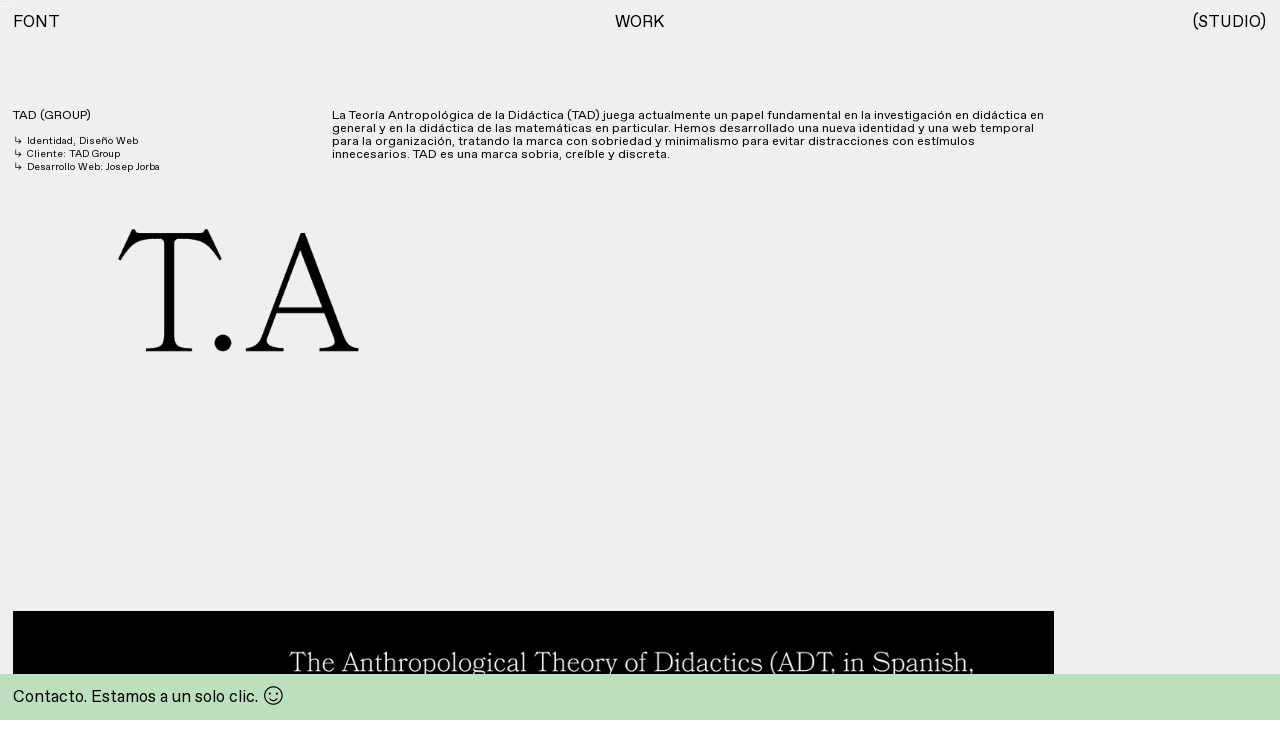

--- FILE ---
content_type: text/html; charset=UTF-8
request_url: https://manelfont.com/TAD
body_size: 36685
content:
<!DOCTYPE html>
<!-- 

        Running on cargo.site

-->
<html lang="en" data-predefined-style="true" data-css-presets="true" data-css-preset data-typography-preset>
	<head>
<script>
				var __cargo_context__ = 'live';
				var __cargo_js_ver__ = 'c=3744406473';
				var __cargo_maint__ = false;
				
				
			</script>
					<meta http-equiv="X-UA-Compatible" content="IE=edge,chrome=1">
		<meta http-equiv="Content-Type" content="text/html; charset=utf-8">
		<meta name="viewport" content="initial-scale=1.0, maximum-scale=1.0, user-scalable=no">
		
			<meta name="robots" content="index,follow">
		<title>TAD — manelfont.com</title>
		<meta name="description" content="TAD (GROUP) ︎︎︎ Identidad, Diseño Web ︎︎︎ Cliente: TAD Group ︎︎︎ Desarrollo Web: Josep Jorba La Teoría Antropológica de la...">
				<meta name="twitter:card" content="summary_large_image">
		<meta name="twitter:title" content="TAD — manelfont.com">
		<meta name="twitter:description" content="TAD (GROUP) ︎︎︎ Identidad, Diseño Web ︎︎︎ Cliente: TAD Group ︎︎︎ Desarrollo Web: Josep Jorba La Teoría Antropológica de la...">
		<meta name="twitter:image" content="https://freight.cargo.site/w/1200/i/30a10fd080dfd989fdb7d828a8ae1449ff46ee9bfd8f47086d01e95b3229cc8f/OrdinadorTAD.png">
		<meta property="og:locale" content="en_US">
		<meta property="og:title" content="TAD — manelfont.com">
		<meta property="og:description" content="TAD (GROUP) ︎︎︎ Identidad, Diseño Web ︎︎︎ Cliente: TAD Group ︎︎︎ Desarrollo Web: Josep Jorba La Teoría Antropológica de la...">
		<meta property="og:url" content="https://manelfont.com/TAD">
		<meta property="og:image" content="https://freight.cargo.site/w/1200/i/30a10fd080dfd989fdb7d828a8ae1449ff46ee9bfd8f47086d01e95b3229cc8f/OrdinadorTAD.png">
		<meta property="og:type" content="website">

		<link rel="preconnect" href="https://static.cargo.site" crossorigin>
		<link rel="preconnect" href="https://freight.cargo.site" crossorigin>
				<link rel="preconnect" href="https://type.cargo.site" crossorigin>

		<!--<link rel="preload" href="https://static.cargo.site/assets/social/IconFont-Regular-0.9.3.woff2" as="font" type="font/woff" crossorigin>-->

		

		<link href="https://freight.cargo.site/t/original/i/140e38896d62bbaa70e510c0d63fbe11853a3672558aef83adf58eb7f0cd650b/FAVICON.ico" rel="shortcut icon">
		<link href="https://manelfont.com/rss" rel="alternate" type="application/rss+xml" title="manelfont.com feed">

		<link href="https://manelfont.com/stylesheet?c=3744406473&1728637315" id="member_stylesheet" rel="stylesheet" type="text/css" />
<style id="">@font-face{font-family:Icons;src:url(https://static.cargo.site/assets/social/IconFont-Regular-0.9.3.woff2);unicode-range:U+E000-E15C,U+F0000,U+FE0E}@font-face{font-family:Icons;src:url(https://static.cargo.site/assets/social/IconFont-Regular-0.9.3.woff2);font-weight:240;unicode-range:U+E000-E15C,U+F0000,U+FE0E}@font-face{font-family:Icons;src:url(https://static.cargo.site/assets/social/IconFont-Regular-0.9.3.woff2);unicode-range:U+E000-E15C,U+F0000,U+FE0E;font-weight:400}@font-face{font-family:Icons;src:url(https://static.cargo.site/assets/social/IconFont-Regular-0.9.3.woff2);unicode-range:U+E000-E15C,U+F0000,U+FE0E;font-weight:600}@font-face{font-family:Icons;src:url(https://static.cargo.site/assets/social/IconFont-Regular-0.9.3.woff2);unicode-range:U+E000-E15C,U+F0000,U+FE0E;font-weight:800}@font-face{font-family:Icons;src:url(https://static.cargo.site/assets/social/IconFont-Regular-0.9.3.woff2);unicode-range:U+E000-E15C,U+F0000,U+FE0E;font-style:italic}@font-face{font-family:Icons;src:url(https://static.cargo.site/assets/social/IconFont-Regular-0.9.3.woff2);unicode-range:U+E000-E15C,U+F0000,U+FE0E;font-weight:200;font-style:italic}@font-face{font-family:Icons;src:url(https://static.cargo.site/assets/social/IconFont-Regular-0.9.3.woff2);unicode-range:U+E000-E15C,U+F0000,U+FE0E;font-weight:400;font-style:italic}@font-face{font-family:Icons;src:url(https://static.cargo.site/assets/social/IconFont-Regular-0.9.3.woff2);unicode-range:U+E000-E15C,U+F0000,U+FE0E;font-weight:600;font-style:italic}@font-face{font-family:Icons;src:url(https://static.cargo.site/assets/social/IconFont-Regular-0.9.3.woff2);unicode-range:U+E000-E15C,U+F0000,U+FE0E;font-weight:800;font-style:italic}body.iconfont-loading,body.iconfont-loading *{color:transparent!important}body{-moz-osx-font-smoothing:grayscale;-webkit-font-smoothing:antialiased;-webkit-text-size-adjust:none}body.no-scroll{overflow:hidden}/*!
 * Content
 */.page{word-wrap:break-word}:focus{outline:0}.pointer-events-none{pointer-events:none}.pointer-events-auto{pointer-events:auto}.pointer-events-none .page_content .audio-player,.pointer-events-none .page_content .shop_product,.pointer-events-none .page_content a,.pointer-events-none .page_content audio,.pointer-events-none .page_content button,.pointer-events-none .page_content details,.pointer-events-none .page_content iframe,.pointer-events-none .page_content img,.pointer-events-none .page_content input,.pointer-events-none .page_content video{pointer-events:auto}.pointer-events-none .page_content *>a,.pointer-events-none .page_content>a{position:relative}s *{text-transform:inherit}#toolset{position:fixed;bottom:10px;right:10px;z-index:8}.mobile #toolset,.template_site_inframe #toolset{display:none}#toolset a{display:block;height:24px;width:24px;margin:0;padding:0;text-decoration:none;background:rgba(0,0,0,.2)}#toolset a:hover{background:rgba(0,0,0,.8)}[data-adminview] #toolset a,[data-adminview] #toolset_admin a{background:rgba(0,0,0,.04);pointer-events:none;cursor:default}#toolset_admin a:active{background:rgba(0,0,0,.7)}#toolset_admin a svg>*{transform:scale(1.1) translate(0,-.5px);transform-origin:50% 50%}#toolset_admin a svg{pointer-events:none;width:100%!important;height:auto!important}#following-container{overflow:auto;-webkit-overflow-scrolling:touch}#following-container iframe{height:100%;width:100%;position:absolute;top:0;left:0;right:0;bottom:0}:root{--following-width:-400px;--following-animation-duration:450ms}@keyframes following-open{0%{transform:translateX(0)}100%{transform:translateX(var(--following-width))}}@keyframes following-open-inverse{0%{transform:translateX(0)}100%{transform:translateX(calc(-1 * var(--following-width)))}}@keyframes following-close{0%{transform:translateX(var(--following-width))}100%{transform:translateX(0)}}@keyframes following-close-inverse{0%{transform:translateX(calc(-1 * var(--following-width)))}100%{transform:translateX(0)}}body.animate-left{animation:following-open var(--following-animation-duration);animation-fill-mode:both;animation-timing-function:cubic-bezier(.24,1,.29,1)}#following-container.animate-left{animation:following-close-inverse var(--following-animation-duration);animation-fill-mode:both;animation-timing-function:cubic-bezier(.24,1,.29,1)}#following-container.animate-left #following-frame{animation:following-close var(--following-animation-duration);animation-fill-mode:both;animation-timing-function:cubic-bezier(.24,1,.29,1)}body.animate-right{animation:following-close var(--following-animation-duration);animation-fill-mode:both;animation-timing-function:cubic-bezier(.24,1,.29,1)}#following-container.animate-right{animation:following-open-inverse var(--following-animation-duration);animation-fill-mode:both;animation-timing-function:cubic-bezier(.24,1,.29,1)}#following-container.animate-right #following-frame{animation:following-open var(--following-animation-duration);animation-fill-mode:both;animation-timing-function:cubic-bezier(.24,1,.29,1)}.slick-slider{position:relative;display:block;-moz-box-sizing:border-box;box-sizing:border-box;-webkit-user-select:none;-moz-user-select:none;-ms-user-select:none;user-select:none;-webkit-touch-callout:none;-khtml-user-select:none;-ms-touch-action:pan-y;touch-action:pan-y;-webkit-tap-highlight-color:transparent}.slick-list{position:relative;display:block;overflow:hidden;margin:0;padding:0}.slick-list:focus{outline:0}.slick-list.dragging{cursor:pointer;cursor:hand}.slick-slider .slick-list,.slick-slider .slick-track{transform:translate3d(0,0,0);will-change:transform}.slick-track{position:relative;top:0;left:0;display:block}.slick-track:after,.slick-track:before{display:table;content:'';width:1px;height:1px;margin-top:-1px;margin-left:-1px}.slick-track:after{clear:both}.slick-loading .slick-track{visibility:hidden}.slick-slide{display:none;float:left;height:100%;min-height:1px}[dir=rtl] .slick-slide{float:right}.content .slick-slide img{display:inline-block}.content .slick-slide img:not(.image-zoom){cursor:pointer}.content .scrub .slick-list,.content .scrub .slick-slide img:not(.image-zoom){cursor:ew-resize}body.slideshow-scrub-dragging *{cursor:ew-resize!important}.content .slick-slide img:not([src]),.content .slick-slide img[src='']{width:100%;height:auto}.slick-slide.slick-loading img{display:none}.slick-slide.dragging img{pointer-events:none}.slick-initialized .slick-slide{display:block}.slick-loading .slick-slide{visibility:hidden}.slick-vertical .slick-slide{display:block;height:auto;border:1px solid transparent}.slick-arrow.slick-hidden{display:none}.slick-arrow{position:absolute;z-index:9;width:0;top:0;height:100%;cursor:pointer;will-change:opacity;-webkit-transition:opacity 333ms cubic-bezier(.4,0,.22,1);transition:opacity 333ms cubic-bezier(.4,0,.22,1)}.slick-arrow.hidden{opacity:0}.slick-arrow svg{position:absolute;width:36px;height:36px;top:0;left:0;right:0;bottom:0;margin:auto;transform:translate(.25px,.25px)}.slick-arrow svg.right-arrow{transform:translate(.25px,.25px) scaleX(-1)}.slick-arrow svg:active{opacity:.75}.slick-arrow svg .arrow-shape{fill:none!important;stroke:#fff;stroke-linecap:square}.slick-arrow svg .arrow-outline{fill:none!important;stroke-width:2.5px;stroke:rgba(0,0,0,.6);stroke-linecap:square}.slick-arrow.slick-next{right:0;text-align:right}.slick-next svg,.wallpaper-navigation .slick-next svg{margin-right:10px}.mobile .slick-next svg{margin-right:10px}.slick-arrow.slick-prev{text-align:left}.slick-prev svg,.wallpaper-navigation .slick-prev svg{margin-left:10px}.mobile .slick-prev svg{margin-left:10px}.loading_animation{display:none;vertical-align:middle;z-index:15;line-height:0;pointer-events:none;border-radius:100%}.loading_animation.hidden{display:none}.loading_animation.pulsing{opacity:0;display:inline-block;animation-delay:.1s;-webkit-animation-delay:.1s;-moz-animation-delay:.1s;animation-duration:12s;animation-iteration-count:infinite;animation:fade-pulse-in .5s ease-in-out;-moz-animation:fade-pulse-in .5s ease-in-out;-webkit-animation:fade-pulse-in .5s ease-in-out;-webkit-animation-fill-mode:forwards;-moz-animation-fill-mode:forwards;animation-fill-mode:forwards}.loading_animation.pulsing.no-delay{animation-delay:0s;-webkit-animation-delay:0s;-moz-animation-delay:0s}.loading_animation div{border-radius:100%}.loading_animation div svg{max-width:100%;height:auto}.loading_animation div,.loading_animation div svg{width:20px;height:20px}.loading_animation.full-width svg{width:100%;height:auto}.loading_animation.full-width.big svg{width:100px;height:100px}.loading_animation div svg>*{fill:#ccc}.loading_animation div{-webkit-animation:spin-loading 12s ease-out;-webkit-animation-iteration-count:infinite;-moz-animation:spin-loading 12s ease-out;-moz-animation-iteration-count:infinite;animation:spin-loading 12s ease-out;animation-iteration-count:infinite}.loading_animation.hidden{display:none}[data-backdrop] .loading_animation{position:absolute;top:15px;left:15px;z-index:99}.loading_animation.position-absolute.middle{top:calc(50% - 10px);left:calc(50% - 10px)}.loading_animation.position-absolute.topleft{top:0;left:0}.loading_animation.position-absolute.middleright{top:calc(50% - 10px);right:1rem}.loading_animation.position-absolute.middleleft{top:calc(50% - 10px);left:1rem}.loading_animation.gray div svg>*{fill:#999}.loading_animation.gray-dark div svg>*{fill:#666}.loading_animation.gray-darker div svg>*{fill:#555}.loading_animation.gray-light div svg>*{fill:#ccc}.loading_animation.white div svg>*{fill:rgba(255,255,255,.85)}.loading_animation.blue div svg>*{fill:#698fff}.loading_animation.inline{display:inline-block;margin-bottom:.5ex}.loading_animation.inline.left{margin-right:.5ex}@-webkit-keyframes fade-pulse-in{0%{opacity:0}50%{opacity:.5}100%{opacity:1}}@-moz-keyframes fade-pulse-in{0%{opacity:0}50%{opacity:.5}100%{opacity:1}}@keyframes fade-pulse-in{0%{opacity:0}50%{opacity:.5}100%{opacity:1}}@-webkit-keyframes pulsate{0%{opacity:1}50%{opacity:0}100%{opacity:1}}@-moz-keyframes pulsate{0%{opacity:1}50%{opacity:0}100%{opacity:1}}@keyframes pulsate{0%{opacity:1}50%{opacity:0}100%{opacity:1}}@-webkit-keyframes spin-loading{0%{transform:rotate(0)}9%{transform:rotate(1050deg)}18%{transform:rotate(-1090deg)}20%{transform:rotate(-1080deg)}23%{transform:rotate(-1080deg)}28%{transform:rotate(-1095deg)}29%{transform:rotate(-1065deg)}34%{transform:rotate(-1080deg)}35%{transform:rotate(-1050deg)}40%{transform:rotate(-1065deg)}41%{transform:rotate(-1035deg)}44%{transform:rotate(-1035deg)}47%{transform:rotate(-2160deg)}50%{transform:rotate(-2160deg)}56%{transform:rotate(45deg)}60%{transform:rotate(45deg)}80%{transform:rotate(6120deg)}100%{transform:rotate(0)}}@keyframes spin-loading{0%{transform:rotate(0)}9%{transform:rotate(1050deg)}18%{transform:rotate(-1090deg)}20%{transform:rotate(-1080deg)}23%{transform:rotate(-1080deg)}28%{transform:rotate(-1095deg)}29%{transform:rotate(-1065deg)}34%{transform:rotate(-1080deg)}35%{transform:rotate(-1050deg)}40%{transform:rotate(-1065deg)}41%{transform:rotate(-1035deg)}44%{transform:rotate(-1035deg)}47%{transform:rotate(-2160deg)}50%{transform:rotate(-2160deg)}56%{transform:rotate(45deg)}60%{transform:rotate(45deg)}80%{transform:rotate(6120deg)}100%{transform:rotate(0)}}[grid-row]{align-items:flex-start;box-sizing:border-box;display:-webkit-box;display:-webkit-flex;display:-ms-flexbox;display:flex;-webkit-flex-wrap:wrap;-ms-flex-wrap:wrap;flex-wrap:wrap}[grid-col]{box-sizing:border-box}[grid-row] [grid-col].empty:after{content:"\0000A0";cursor:text}body.mobile[data-adminview=content-editproject] [grid-row] [grid-col].empty:after{display:none}[grid-col=auto]{-webkit-box-flex:1;-webkit-flex:1;-ms-flex:1;flex:1}[grid-col=x12]{width:100%}[grid-col=x11]{width:50%}[grid-col=x10]{width:33.33%}[grid-col=x9]{width:25%}[grid-col=x8]{width:20%}[grid-col=x7]{width:16.666666667%}[grid-col=x6]{width:14.285714286%}[grid-col=x5]{width:12.5%}[grid-col=x4]{width:11.111111111%}[grid-col=x3]{width:10%}[grid-col=x2]{width:9.090909091%}[grid-col=x1]{width:8.333333333%}[grid-col="1"]{width:8.33333%}[grid-col="2"]{width:16.66667%}[grid-col="3"]{width:25%}[grid-col="4"]{width:33.33333%}[grid-col="5"]{width:41.66667%}[grid-col="6"]{width:50%}[grid-col="7"]{width:58.33333%}[grid-col="8"]{width:66.66667%}[grid-col="9"]{width:75%}[grid-col="10"]{width:83.33333%}[grid-col="11"]{width:91.66667%}[grid-col="12"]{width:100%}body.mobile [grid-responsive] [grid-col]{width:100%;-webkit-box-flex:none;-webkit-flex:none;-ms-flex:none;flex:none}[data-ce-host=true][contenteditable=true] [grid-pad]{pointer-events:none}[data-ce-host=true][contenteditable=true] [grid-pad]>*{pointer-events:auto}[grid-pad="0"]{padding:0}[grid-pad="0.25"]{padding:.125rem}[grid-pad="0.5"]{padding:.25rem}[grid-pad="0.75"]{padding:.375rem}[grid-pad="1"]{padding:.5rem}[grid-pad="1.25"]{padding:.625rem}[grid-pad="1.5"]{padding:.75rem}[grid-pad="1.75"]{padding:.875rem}[grid-pad="2"]{padding:1rem}[grid-pad="2.5"]{padding:1.25rem}[grid-pad="3"]{padding:1.5rem}[grid-pad="3.5"]{padding:1.75rem}[grid-pad="4"]{padding:2rem}[grid-pad="5"]{padding:2.5rem}[grid-pad="6"]{padding:3rem}[grid-pad="7"]{padding:3.5rem}[grid-pad="8"]{padding:4rem}[grid-pad="9"]{padding:4.5rem}[grid-pad="10"]{padding:5rem}[grid-gutter="0"]{margin:0}[grid-gutter="0.5"]{margin:-.25rem}[grid-gutter="1"]{margin:-.5rem}[grid-gutter="1.5"]{margin:-.75rem}[grid-gutter="2"]{margin:-1rem}[grid-gutter="2.5"]{margin:-1.25rem}[grid-gutter="3"]{margin:-1.5rem}[grid-gutter="3.5"]{margin:-1.75rem}[grid-gutter="4"]{margin:-2rem}[grid-gutter="5"]{margin:-2.5rem}[grid-gutter="6"]{margin:-3rem}[grid-gutter="7"]{margin:-3.5rem}[grid-gutter="8"]{margin:-4rem}[grid-gutter="10"]{margin:-5rem}[grid-gutter="12"]{margin:-6rem}[grid-gutter="14"]{margin:-7rem}[grid-gutter="16"]{margin:-8rem}[grid-gutter="18"]{margin:-9rem}[grid-gutter="20"]{margin:-10rem}small{max-width:100%;text-decoration:inherit}img:not([src]),img[src='']{outline:1px solid rgba(177,177,177,.4);outline-offset:-1px;content:url([data-uri])}img.image-zoom{cursor:-webkit-zoom-in;cursor:-moz-zoom-in;cursor:zoom-in}#imprimatur{color:#333;font-size:10px;font-family:-apple-system,BlinkMacSystemFont,"Segoe UI",Roboto,Oxygen,Ubuntu,Cantarell,"Open Sans","Helvetica Neue",sans-serif,"Sans Serif",Icons;/*!System*/position:fixed;opacity:.3;right:-28px;bottom:160px;transform:rotate(270deg);-ms-transform:rotate(270deg);-webkit-transform:rotate(270deg);z-index:8;text-transform:uppercase;color:#999;opacity:.5;padding-bottom:2px;text-decoration:none}.mobile #imprimatur{display:none}bodycopy cargo-link a{font-family:-apple-system,BlinkMacSystemFont,"Segoe UI",Roboto,Oxygen,Ubuntu,Cantarell,"Open Sans","Helvetica Neue",sans-serif,"Sans Serif",Icons;/*!System*/font-size:12px;font-style:normal;font-weight:400;transform:rotate(270deg);text-decoration:none;position:fixed!important;right:-27px;bottom:100px;text-decoration:none;letter-spacing:normal;background:0 0;border:0;border-bottom:0;outline:0}/*! PhotoSwipe Default UI CSS by Dmitry Semenov | photoswipe.com | MIT license */.pswp--has_mouse .pswp__button--arrow--left,.pswp--has_mouse .pswp__button--arrow--right,.pswp__ui{visibility:visible}.pswp--minimal--dark .pswp__top-bar,.pswp__button{background:0 0}.pswp,.pswp__bg,.pswp__container,.pswp__img--placeholder,.pswp__zoom-wrap,.quick-view-navigation{-webkit-backface-visibility:hidden}.pswp__button{cursor:pointer;opacity:1;-webkit-appearance:none;transition:opacity .2s;-webkit-box-shadow:none;box-shadow:none}.pswp__button-close>svg{top:10px;right:10px;margin-left:auto}.pswp--touch .quick-view-navigation{display:none}.pswp__ui{-webkit-font-smoothing:auto;opacity:1;z-index:1550}.quick-view-navigation{will-change:opacity;-webkit-transition:opacity 333ms cubic-bezier(.4,0,.22,1);transition:opacity 333ms cubic-bezier(.4,0,.22,1)}.quick-view-navigation .pswp__group .pswp__button{pointer-events:auto}.pswp__button>svg{position:absolute;width:36px;height:36px}.quick-view-navigation .pswp__group:active svg{opacity:.75}.pswp__button svg .shape-shape{fill:#fff}.pswp__button svg .shape-outline{fill:#000}.pswp__button-prev>svg{top:0;bottom:0;left:10px;margin:auto}.pswp__button-next>svg{top:0;bottom:0;right:10px;margin:auto}.quick-view-navigation .pswp__group .pswp__button-prev{position:absolute;left:0;top:0;width:0;height:100%}.quick-view-navigation .pswp__group .pswp__button-next{position:absolute;right:0;top:0;width:0;height:100%}.quick-view-navigation .close-button,.quick-view-navigation .left-arrow,.quick-view-navigation .right-arrow{transform:translate(.25px,.25px)}.quick-view-navigation .right-arrow{transform:translate(.25px,.25px) scaleX(-1)}.pswp__button svg .shape-outline{fill:transparent!important;stroke:#000;stroke-width:2.5px;stroke-linecap:square}.pswp__button svg .shape-shape{fill:transparent!important;stroke:#fff;stroke-width:1.5px;stroke-linecap:square}.pswp__bg,.pswp__scroll-wrap,.pswp__zoom-wrap{width:100%;position:absolute}.quick-view-navigation .pswp__group .pswp__button-close{margin:0}.pswp__container,.pswp__item,.pswp__zoom-wrap{right:0;bottom:0;top:0;position:absolute;left:0}.pswp__ui--hidden .pswp__button{opacity:.001}.pswp__ui--hidden .pswp__button,.pswp__ui--hidden .pswp__button *{pointer-events:none}.pswp .pswp__ui.pswp__ui--displaynone{display:none}.pswp__element--disabled{display:none!important}/*! PhotoSwipe main CSS by Dmitry Semenov | photoswipe.com | MIT license */.pswp{position:fixed;display:none;height:100%;width:100%;top:0;left:0;right:0;bottom:0;margin:auto;-ms-touch-action:none;touch-action:none;z-index:9999999;-webkit-text-size-adjust:100%;line-height:initial;letter-spacing:initial;outline:0}.pswp img{max-width:none}.pswp--zoom-disabled .pswp__img{cursor:default!important}.pswp--animate_opacity{opacity:.001;will-change:opacity;-webkit-transition:opacity 333ms cubic-bezier(.4,0,.22,1);transition:opacity 333ms cubic-bezier(.4,0,.22,1)}.pswp--open{display:block}.pswp--zoom-allowed .pswp__img{cursor:-webkit-zoom-in;cursor:-moz-zoom-in;cursor:zoom-in}.pswp--zoomed-in .pswp__img{cursor:-webkit-grab;cursor:-moz-grab;cursor:grab}.pswp--dragging .pswp__img{cursor:-webkit-grabbing;cursor:-moz-grabbing;cursor:grabbing}.pswp__bg{left:0;top:0;height:100%;opacity:0;transform:translateZ(0);will-change:opacity}.pswp__scroll-wrap{left:0;top:0;height:100%}.pswp__container,.pswp__zoom-wrap{-ms-touch-action:none;touch-action:none}.pswp__container,.pswp__img{-webkit-user-select:none;-moz-user-select:none;-ms-user-select:none;user-select:none;-webkit-tap-highlight-color:transparent;-webkit-touch-callout:none}.pswp__zoom-wrap{-webkit-transform-origin:left top;-ms-transform-origin:left top;transform-origin:left top;-webkit-transition:-webkit-transform 222ms cubic-bezier(.4,0,.22,1);transition:transform 222ms cubic-bezier(.4,0,.22,1)}.pswp__bg{-webkit-transition:opacity 222ms cubic-bezier(.4,0,.22,1);transition:opacity 222ms cubic-bezier(.4,0,.22,1)}.pswp--animated-in .pswp__bg,.pswp--animated-in .pswp__zoom-wrap{-webkit-transition:none;transition:none}.pswp--hide-overflow .pswp__scroll-wrap,.pswp--hide-overflow.pswp{overflow:hidden}.pswp__img{position:absolute;width:auto;height:auto;top:0;left:0}.pswp__img--placeholder--blank{background:#222}.pswp--ie .pswp__img{width:100%!important;height:auto!important;left:0;top:0}.pswp__ui--idle{opacity:0}.pswp__error-msg{position:absolute;left:0;top:50%;width:100%;text-align:center;font-size:14px;line-height:16px;margin-top:-8px;color:#ccc}.pswp__error-msg a{color:#ccc;text-decoration:underline}.pswp__error-msg{font-family:-apple-system,BlinkMacSystemFont,"Segoe UI",Roboto,Oxygen,Ubuntu,Cantarell,"Open Sans","Helvetica Neue",sans-serif}.quick-view.mouse-down .iframe-item{pointer-events:none!important}.quick-view-caption-positioner{pointer-events:none;width:100%;height:100%}.quick-view-caption-wrapper{margin:auto;position:absolute;bottom:0;left:0;right:0}.quick-view-horizontal-align-left .quick-view-caption-wrapper{margin-left:0}.quick-view-horizontal-align-right .quick-view-caption-wrapper{margin-right:0}[data-quick-view-caption]{transition:.1s opacity ease-in-out;position:absolute;bottom:0;left:0;right:0}.quick-view-horizontal-align-left [data-quick-view-caption]{text-align:left}.quick-view-horizontal-align-right [data-quick-view-caption]{text-align:right}.quick-view-caption{transition:.1s opacity ease-in-out}.quick-view-caption>*{display:inline-block}.quick-view-caption *{pointer-events:auto}.quick-view-caption.hidden{opacity:0}.shop_product .dropdown_wrapper{flex:0 0 100%;position:relative}.shop_product select{appearance:none;-moz-appearance:none;-webkit-appearance:none;outline:0;-webkit-font-smoothing:antialiased;-moz-osx-font-smoothing:grayscale;cursor:pointer;border-radius:0;white-space:nowrap;overflow:hidden!important;text-overflow:ellipsis}.shop_product select.dropdown::-ms-expand{display:none}.shop_product a{cursor:pointer;border-bottom:none;text-decoration:none}.shop_product a.out-of-stock{pointer-events:none}body.audio-player-dragging *{cursor:ew-resize!important}.audio-player{display:inline-flex;flex:1 0 calc(100% - 2px);width:calc(100% - 2px)}.audio-player .button{height:100%;flex:0 0 3.3rem;display:flex}.audio-player .separator{left:3.3rem;height:100%}.audio-player .buffer{width:0%;height:100%;transition:left .3s linear,width .3s linear}.audio-player.seeking .buffer{transition:left 0s,width 0s}.audio-player.seeking{user-select:none;-webkit-user-select:none;cursor:ew-resize}.audio-player.seeking *{user-select:none;-webkit-user-select:none;cursor:ew-resize}.audio-player .bar{overflow:hidden;display:flex;justify-content:space-between;align-content:center;flex-grow:1}.audio-player .progress{width:0%;height:100%;transition:width .3s linear}.audio-player.seeking .progress{transition:width 0s}.audio-player .pause,.audio-player .play{cursor:pointer;height:100%}.audio-player .note-icon{margin:auto 0;order:2;flex:0 1 auto}.audio-player .title{white-space:nowrap;overflow:hidden;text-overflow:ellipsis;pointer-events:none;user-select:none;padding:.5rem 0 .5rem 1rem;margin:auto auto auto 0;flex:0 3 auto;min-width:0;width:100%}.audio-player .total-time{flex:0 1 auto;margin:auto 0}.audio-player .current-time,.audio-player .play-text{flex:0 1 auto;margin:auto 0}.audio-player .stream-anim{user-select:none;margin:auto auto auto 0}.audio-player .stream-anim span{display:inline-block}.audio-player .buffer,.audio-player .current-time,.audio-player .note-svg,.audio-player .play-text,.audio-player .separator,.audio-player .total-time{user-select:none;pointer-events:none}.audio-player .buffer,.audio-player .play-text,.audio-player .progress{position:absolute}.audio-player,.audio-player .bar,.audio-player .button,.audio-player .current-time,.audio-player .note-icon,.audio-player .pause,.audio-player .play,.audio-player .total-time{position:relative}body.mobile .audio-player,body.mobile .audio-player *{-webkit-touch-callout:none}#standalone-admin-frame{border:0;width:400px;position:absolute;right:0;top:0;height:100vh;z-index:99}body[standalone-admin=true] #standalone-admin-frame{transform:translate(0,0)}body[standalone-admin=true] .main_container{width:calc(100% - 400px)}body[standalone-admin=false] #standalone-admin-frame{transform:translate(100%,0)}body[standalone-admin=false] .main_container{width:100%}.toggle_standaloneAdmin{position:fixed;top:0;right:400px;height:40px;width:40px;z-index:999;cursor:pointer;background-color:rgba(0,0,0,.4)}.toggle_standaloneAdmin:active{opacity:.7}body[standalone-admin=false] .toggle_standaloneAdmin{right:0}.toggle_standaloneAdmin *{color:#fff;fill:#fff}.toggle_standaloneAdmin svg{padding:6px;width:100%;height:100%;opacity:.85}body[standalone-admin=false] .toggle_standaloneAdmin #close,body[standalone-admin=true] .toggle_standaloneAdmin #backdropsettings{display:none}.toggle_standaloneAdmin>div{width:100%;height:100%}#admin_toggle_button{position:fixed;top:50%;transform:translate(0,-50%);right:400px;height:36px;width:12px;z-index:999;cursor:pointer;background-color:rgba(0,0,0,.09);padding-left:2px;margin-right:5px}#admin_toggle_button .bar{content:'';background:rgba(0,0,0,.09);position:fixed;width:5px;bottom:0;top:0;z-index:10}#admin_toggle_button:active{background:rgba(0,0,0,.065)}#admin_toggle_button *{color:#fff;fill:#fff}#admin_toggle_button svg{padding:0;width:16px;height:36px;margin-left:1px;opacity:1}#admin_toggle_button svg *{fill:#fff;opacity:1}#admin_toggle_button[data-state=closed] .toggle_admin_close{display:none}#admin_toggle_button[data-state=closed],#admin_toggle_button[data-state=closed] .toggle_admin_open{width:20px;cursor:pointer;margin:0}#admin_toggle_button[data-state=closed] svg{margin-left:2px}#admin_toggle_button[data-state=open] .toggle_admin_open{display:none}select,select *{text-rendering:auto!important}b b{font-weight:inherit}*{-webkit-box-sizing:border-box;-moz-box-sizing:border-box;box-sizing:border-box}customhtml>*{position:relative;z-index:10}body,html{min-height:100vh;margin:0;padding:0}html{touch-action:manipulation;position:relative;background-color:#fff}.main_container{min-height:100vh;width:100%;overflow:hidden}.container{display:-webkit-box;display:-webkit-flex;display:-moz-box;display:-ms-flexbox;display:flex;-webkit-flex-wrap:wrap;-moz-flex-wrap:wrap;-ms-flex-wrap:wrap;flex-wrap:wrap;max-width:100%;width:100%;overflow:visible}.container{align-items:flex-start;-webkit-align-items:flex-start}.page{z-index:2}.page ul li>text-limit{display:block}.content,.content_container,.pinned{-webkit-flex:1 0 auto;-moz-flex:1 0 auto;-ms-flex:1 0 auto;flex:1 0 auto;max-width:100%}.content_container{width:100%}.content_container.full_height{min-height:100vh}.page_background{position:absolute;top:0;left:0;width:100%;height:100%}.page_container{position:relative;overflow:visible;width:100%}.backdrop{position:absolute;top:0;z-index:1;width:100%;height:100%;max-height:100vh}.backdrop>div{position:absolute;top:0;left:0;width:100%;height:100%;-webkit-backface-visibility:hidden;backface-visibility:hidden;transform:translate3d(0,0,0);contain:strict}[data-backdrop].backdrop>div[data-overflowing]{max-height:100vh;position:absolute;top:0;left:0}body.mobile [split-responsive]{display:flex;flex-direction:column}body.mobile [split-responsive] .container{width:100%;order:2}body.mobile [split-responsive] .backdrop{position:relative;height:50vh;width:100%;order:1}body.mobile [split-responsive] [data-auxiliary].backdrop{position:absolute;height:50vh;width:100%;order:1}.page{position:relative;z-index:2}img[data-align=left]{float:left}img[data-align=right]{float:right}[data-rotation]{transform-origin:center center}.content .page_content:not([contenteditable=true]) [data-draggable]{pointer-events:auto!important;backface-visibility:hidden}.preserve-3d{-moz-transform-style:preserve-3d;transform-style:preserve-3d}.content .page_content:not([contenteditable=true]) [data-draggable] iframe{pointer-events:none!important}.dragging-active iframe{pointer-events:none!important}.content .page_content:not([contenteditable=true]) [data-draggable]:active{opacity:1}.content .scroll-transition-fade{transition:transform 1s ease-in-out,opacity .8s ease-in-out}.content .scroll-transition-fade.below-viewport{opacity:0;transform:translateY(40px)}.mobile.full_width .page_container:not([split-layout]) .container_width{width:100%}[data-view=pinned_bottom] .bottom_pin_invisibility{visibility:hidden}.pinned{position:relative;width:100%}.pinned .page_container.accommodate:not(.fixed):not(.overlay){z-index:2}.pinned .page_container.overlay{position:absolute;z-index:4}.pinned .page_container.overlay.fixed{position:fixed}.pinned .page_container.overlay.fixed .page{max-height:100vh;-webkit-overflow-scrolling:touch}.pinned .page_container.overlay.fixed .page.allow-scroll{overflow-y:auto;overflow-x:hidden}.pinned .page_container.overlay.fixed .page.allow-scroll{align-items:flex-start;-webkit-align-items:flex-start}.pinned .page_container .page.allow-scroll::-webkit-scrollbar{width:0;background:0 0;display:none}.pinned.pinned_top .page_container.overlay{left:0;top:0}.pinned.pinned_bottom .page_container.overlay{left:0;bottom:0}div[data-container=set]:empty{margin-top:1px}.thumbnails{position:relative;z-index:1}[thumbnails=grid]{align-items:baseline}[thumbnails=justify] .thumbnail{box-sizing:content-box}[thumbnails][data-padding-zero] .thumbnail{margin-bottom:-1px}[thumbnails=montessori] .thumbnail{pointer-events:auto;position:absolute}[thumbnails] .thumbnail>a{display:block;text-decoration:none}[thumbnails=montessori]{height:0}[thumbnails][data-resizing],[thumbnails][data-resizing] *{cursor:nwse-resize}[thumbnails] .thumbnail .resize-handle{cursor:nwse-resize;width:26px;height:26px;padding:5px;position:absolute;opacity:.75;right:-1px;bottom:-1px;z-index:100}[thumbnails][data-resizing] .resize-handle{display:none}[thumbnails] .thumbnail .resize-handle svg{position:absolute;top:0;left:0}[thumbnails] .thumbnail .resize-handle:hover{opacity:1}[data-can-move].thumbnail .resize-handle svg .resize_path_outline{fill:#fff}[data-can-move].thumbnail .resize-handle svg .resize_path{fill:#000}[thumbnails=montessori] .thumbnail_sizer{height:0;width:100%;position:relative;padding-bottom:100%;pointer-events:none}[thumbnails] .thumbnail img{display:block;min-height:3px;margin-bottom:0}[thumbnails] .thumbnail img:not([src]),img[src=""]{margin:0!important;width:100%;min-height:3px;height:100%!important;position:absolute}[aspect-ratio="1x1"].thumb_image{height:0;padding-bottom:100%;overflow:hidden}[aspect-ratio="4x3"].thumb_image{height:0;padding-bottom:75%;overflow:hidden}[aspect-ratio="16x9"].thumb_image{height:0;padding-bottom:56.25%;overflow:hidden}[thumbnails] .thumb_image{width:100%;position:relative}[thumbnails][thumbnail-vertical-align=top]{align-items:flex-start}[thumbnails][thumbnail-vertical-align=middle]{align-items:center}[thumbnails][thumbnail-vertical-align=bottom]{align-items:baseline}[thumbnails][thumbnail-horizontal-align=left]{justify-content:flex-start}[thumbnails][thumbnail-horizontal-align=middle]{justify-content:center}[thumbnails][thumbnail-horizontal-align=right]{justify-content:flex-end}.thumb_image.default_image>svg{position:absolute;top:0;left:0;bottom:0;right:0;width:100%;height:100%}.thumb_image.default_image{outline:1px solid #ccc;outline-offset:-1px;position:relative}.mobile.full_width [data-view=Thumbnail] .thumbnails_width{width:100%}.content [data-draggable] a:active,.content [data-draggable] img:active{opacity:initial}.content .draggable-dragging{opacity:initial}[data-draggable].draggable_visible{visibility:visible}[data-draggable].draggable_hidden{visibility:hidden}.gallery_card [data-draggable],.marquee [data-draggable]{visibility:inherit}[data-draggable]{visibility:visible;background-color:rgba(0,0,0,.003)}#site_menu_panel_container .image-gallery:not(.initialized){height:0;padding-bottom:100%;min-height:initial}.image-gallery:not(.initialized){min-height:100vh;visibility:hidden;width:100%}.image-gallery .gallery_card img{display:block;width:100%;height:auto}.image-gallery .gallery_card{transform-origin:center}.image-gallery .gallery_card.dragging{opacity:.1;transform:initial!important}.image-gallery:not([image-gallery=slideshow]) .gallery_card iframe:only-child,.image-gallery:not([image-gallery=slideshow]) .gallery_card video:only-child{width:100%;height:100%;top:0;left:0;position:absolute}.image-gallery[image-gallery=slideshow] .gallery_card video[muted][autoplay]:not([controls]),.image-gallery[image-gallery=slideshow] .gallery_card video[muted][data-autoplay]:not([controls]){pointer-events:none}.image-gallery [image-gallery-pad="0"] video:only-child{object-fit:cover;height:calc(100% + 1px)}div.image-gallery>a,div.image-gallery>iframe,div.image-gallery>img,div.image-gallery>video{display:none}[image-gallery-row]{align-items:flex-start;box-sizing:border-box;display:-webkit-box;display:-webkit-flex;display:-ms-flexbox;display:flex;-webkit-flex-wrap:wrap;-ms-flex-wrap:wrap;flex-wrap:wrap}.image-gallery .gallery_card_image{width:100%;position:relative}[data-predefined-style=true] .image-gallery a.gallery_card{display:block;border:none}[image-gallery-col]{box-sizing:border-box}[image-gallery-col=x12]{width:100%}[image-gallery-col=x11]{width:50%}[image-gallery-col=x10]{width:33.33%}[image-gallery-col=x9]{width:25%}[image-gallery-col=x8]{width:20%}[image-gallery-col=x7]{width:16.666666667%}[image-gallery-col=x6]{width:14.285714286%}[image-gallery-col=x5]{width:12.5%}[image-gallery-col=x4]{width:11.111111111%}[image-gallery-col=x3]{width:10%}[image-gallery-col=x2]{width:9.090909091%}[image-gallery-col=x1]{width:8.333333333%}.content .page_content [image-gallery-pad].image-gallery{pointer-events:none}.content .page_content [image-gallery-pad].image-gallery .gallery_card_image>*,.content .page_content [image-gallery-pad].image-gallery .gallery_image_caption{pointer-events:auto}.content .page_content [image-gallery-pad="0"]{padding:0}.content .page_content [image-gallery-pad="0.25"]{padding:.125rem}.content .page_content [image-gallery-pad="0.5"]{padding:.25rem}.content .page_content [image-gallery-pad="0.75"]{padding:.375rem}.content .page_content [image-gallery-pad="1"]{padding:.5rem}.content .page_content [image-gallery-pad="1.25"]{padding:.625rem}.content .page_content [image-gallery-pad="1.5"]{padding:.75rem}.content .page_content [image-gallery-pad="1.75"]{padding:.875rem}.content .page_content [image-gallery-pad="2"]{padding:1rem}.content .page_content [image-gallery-pad="2.5"]{padding:1.25rem}.content .page_content [image-gallery-pad="3"]{padding:1.5rem}.content .page_content [image-gallery-pad="3.5"]{padding:1.75rem}.content .page_content [image-gallery-pad="4"]{padding:2rem}.content .page_content [image-gallery-pad="5"]{padding:2.5rem}.content .page_content [image-gallery-pad="6"]{padding:3rem}.content .page_content [image-gallery-pad="7"]{padding:3.5rem}.content .page_content [image-gallery-pad="8"]{padding:4rem}.content .page_content [image-gallery-pad="9"]{padding:4.5rem}.content .page_content [image-gallery-pad="10"]{padding:5rem}.content .page_content [image-gallery-gutter="0"]{margin:0}.content .page_content [image-gallery-gutter="0.5"]{margin:-.25rem}.content .page_content [image-gallery-gutter="1"]{margin:-.5rem}.content .page_content [image-gallery-gutter="1.5"]{margin:-.75rem}.content .page_content [image-gallery-gutter="2"]{margin:-1rem}.content .page_content [image-gallery-gutter="2.5"]{margin:-1.25rem}.content .page_content [image-gallery-gutter="3"]{margin:-1.5rem}.content .page_content [image-gallery-gutter="3.5"]{margin:-1.75rem}.content .page_content [image-gallery-gutter="4"]{margin:-2rem}.content .page_content [image-gallery-gutter="5"]{margin:-2.5rem}.content .page_content [image-gallery-gutter="6"]{margin:-3rem}.content .page_content [image-gallery-gutter="7"]{margin:-3.5rem}.content .page_content [image-gallery-gutter="8"]{margin:-4rem}.content .page_content [image-gallery-gutter="10"]{margin:-5rem}.content .page_content [image-gallery-gutter="12"]{margin:-6rem}.content .page_content [image-gallery-gutter="14"]{margin:-7rem}.content .page_content [image-gallery-gutter="16"]{margin:-8rem}.content .page_content [image-gallery-gutter="18"]{margin:-9rem}.content .page_content [image-gallery-gutter="20"]{margin:-10rem}[image-gallery=slideshow]:not(.initialized)>*{min-height:1px;opacity:0;min-width:100%}[image-gallery=slideshow][data-constrained-by=height] [image-gallery-vertical-align].slick-track{align-items:flex-start}[image-gallery=slideshow] img.image-zoom:active{opacity:initial}[image-gallery=slideshow].slick-initialized .gallery_card{pointer-events:none}[image-gallery=slideshow].slick-initialized .gallery_card.slick-current{pointer-events:auto}[image-gallery=slideshow] .gallery_card:not(.has_caption){line-height:0}.content .page_content [image-gallery=slideshow].image-gallery>*{pointer-events:auto}.content [image-gallery=slideshow].image-gallery.slick-initialized .gallery_card{overflow:hidden;margin:0;display:flex;flex-flow:row wrap;flex-shrink:0}.content [image-gallery=slideshow].image-gallery.slick-initialized .gallery_card.slick-current{overflow:visible}[image-gallery=slideshow] .gallery_image_caption{opacity:1;transition:opacity .3s;-webkit-transition:opacity .3s;width:100%;margin-left:auto;margin-right:auto;clear:both}[image-gallery-horizontal-align=left] .gallery_image_caption{text-align:left}[image-gallery-horizontal-align=middle] .gallery_image_caption{text-align:center}[image-gallery-horizontal-align=right] .gallery_image_caption{text-align:right}[image-gallery=slideshow][data-slideshow-in-transition] .gallery_image_caption{opacity:0;transition:opacity .3s;-webkit-transition:opacity .3s}[image-gallery=slideshow] .gallery_card_image{width:initial;margin:0;display:inline-block}[image-gallery=slideshow] .gallery_card img{margin:0;display:block}[image-gallery=slideshow][data-exploded]{align-items:flex-start;box-sizing:border-box;display:-webkit-box;display:-webkit-flex;display:-ms-flexbox;display:flex;-webkit-flex-wrap:wrap;-ms-flex-wrap:wrap;flex-wrap:wrap;justify-content:flex-start;align-content:flex-start}[image-gallery=slideshow][data-exploded] .gallery_card{padding:1rem;width:16.666%}[image-gallery=slideshow][data-exploded] .gallery_card_image{height:0;display:block;width:100%}[image-gallery=grid]{align-items:baseline}[image-gallery=grid] .gallery_card.has_caption .gallery_card_image{display:block}[image-gallery=grid] [image-gallery-pad="0"].gallery_card{margin-bottom:-1px}[image-gallery=grid] .gallery_card img{margin:0}[image-gallery=columns] .gallery_card img{margin:0}[image-gallery=justify]{align-items:flex-start}[image-gallery=justify] .gallery_card img{margin:0}[image-gallery=montessori][image-gallery-row]{display:block}[image-gallery=montessori] a.gallery_card,[image-gallery=montessori] div.gallery_card{position:absolute;pointer-events:auto}[image-gallery=montessori][data-can-move] .gallery_card,[image-gallery=montessori][data-can-move] .gallery_card .gallery_card_image,[image-gallery=montessori][data-can-move] .gallery_card .gallery_card_image>*{cursor:move}[image-gallery=montessori]{position:relative;height:0}[image-gallery=freeform] .gallery_card{position:relative}[image-gallery=freeform] [image-gallery-pad="0"].gallery_card{margin-bottom:-1px}[image-gallery-vertical-align]{display:flex;flex-flow:row wrap}[image-gallery-vertical-align].slick-track{display:flex;flex-flow:row nowrap}.image-gallery .slick-list{margin-bottom:-.3px}[image-gallery-vertical-align=top]{align-content:flex-start;align-items:flex-start}[image-gallery-vertical-align=middle]{align-items:center;align-content:center}[image-gallery-vertical-align=bottom]{align-content:flex-end;align-items:flex-end}[image-gallery-horizontal-align=left]{justify-content:flex-start}[image-gallery-horizontal-align=middle]{justify-content:center}[image-gallery-horizontal-align=right]{justify-content:flex-end}.image-gallery[data-resizing],.image-gallery[data-resizing] *{cursor:nwse-resize!important}.image-gallery .gallery_card .resize-handle,.image-gallery .gallery_card .resize-handle *{cursor:nwse-resize!important}.image-gallery .gallery_card .resize-handle{width:26px;height:26px;padding:5px;position:absolute;opacity:.75;right:-1px;bottom:-1px;z-index:10}.image-gallery[data-resizing] .resize-handle{display:none}.image-gallery .gallery_card .resize-handle svg{cursor:nwse-resize!important;position:absolute;top:0;left:0}.image-gallery .gallery_card .resize-handle:hover{opacity:1}[data-can-move].gallery_card .resize-handle svg .resize_path_outline{fill:#fff}[data-can-move].gallery_card .resize-handle svg .resize_path{fill:#000}[image-gallery=montessori] .thumbnail_sizer{height:0;width:100%;position:relative;padding-bottom:100%;pointer-events:none}#site_menu_button{display:block;text-decoration:none;pointer-events:auto;z-index:9;vertical-align:top;cursor:pointer;box-sizing:content-box;font-family:Icons}#site_menu_button.custom_icon{padding:0;line-height:0}#site_menu_button.custom_icon img{width:100%;height:auto}#site_menu_wrapper.disabled #site_menu_button{display:none}#site_menu_wrapper.mobile_only #site_menu_button{display:none}body.mobile #site_menu_wrapper.mobile_only:not(.disabled) #site_menu_button:not(.active){display:block}#site_menu_panel_container[data-type=cargo_menu] #site_menu_panel{display:block;position:fixed;top:0;right:0;bottom:0;left:0;z-index:10;cursor:default}.site_menu{pointer-events:auto;position:absolute;z-index:11;top:0;bottom:0;line-height:0;max-width:400px;min-width:300px;font-size:20px;text-align:left;background:rgba(20,20,20,.95);padding:20px 30px 90px 30px;overflow-y:auto;overflow-x:hidden;display:-webkit-box;display:-webkit-flex;display:-ms-flexbox;display:flex;-webkit-box-orient:vertical;-webkit-box-direction:normal;-webkit-flex-direction:column;-ms-flex-direction:column;flex-direction:column;-webkit-box-pack:start;-webkit-justify-content:flex-start;-ms-flex-pack:start;justify-content:flex-start}body.mobile #site_menu_wrapper .site_menu{-webkit-overflow-scrolling:touch;min-width:auto;max-width:100%;width:100%;padding:20px}#site_menu_wrapper[data-sitemenu-position=bottom-left] #site_menu,#site_menu_wrapper[data-sitemenu-position=top-left] #site_menu{left:0}#site_menu_wrapper[data-sitemenu-position=bottom-right] #site_menu,#site_menu_wrapper[data-sitemenu-position=top-right] #site_menu{right:0}#site_menu_wrapper[data-type=page] .site_menu{right:0;left:0;width:100%;padding:0;margin:0;background:0 0}.site_menu_wrapper.open .site_menu{display:block}.site_menu div{display:block}.site_menu a{text-decoration:none;display:inline-block;color:rgba(255,255,255,.75);max-width:100%;overflow:hidden;white-space:nowrap;text-overflow:ellipsis;line-height:1.4}.site_menu div a.active{color:rgba(255,255,255,.4)}.site_menu div.set-link>a{font-weight:700}.site_menu div.hidden{display:none}.site_menu .close{display:block;position:absolute;top:0;right:10px;font-size:60px;line-height:50px;font-weight:200;color:rgba(255,255,255,.4);cursor:pointer;user-select:none}#site_menu_panel_container .page_container{position:relative;overflow:hidden;background:0 0;z-index:2}#site_menu_panel_container .site_menu_page_wrapper{position:fixed;top:0;left:0;overflow-y:auto;-webkit-overflow-scrolling:touch;height:100%;width:100%;z-index:100}#site_menu_panel_container .site_menu_page_wrapper .backdrop{pointer-events:none}#site_menu_panel_container #site_menu_page_overlay{position:fixed;top:0;right:0;bottom:0;left:0;cursor:default;z-index:1}#shop_button{display:block;text-decoration:none;pointer-events:auto;z-index:9;vertical-align:top;cursor:pointer;box-sizing:content-box;font-family:Icons}#shop_button.custom_icon{padding:0;line-height:0}#shop_button.custom_icon img{width:100%;height:auto}#shop_button.disabled{display:none}.loading[data-loading]{display:none;position:fixed;bottom:8px;left:8px;z-index:100}.new_site_button_wrapper{font-size:1.8rem;font-weight:400;color:rgba(0,0,0,.85);font-family:-apple-system,BlinkMacSystemFont,'Segoe UI',Roboto,Oxygen,Ubuntu,Cantarell,'Open Sans','Helvetica Neue',sans-serif,'Sans Serif',Icons;font-style:normal;line-height:1.4;color:#fff;position:fixed;bottom:0;right:0;z-index:999}body.template_site #toolset{display:none!important}body.mobile .new_site_button{display:none}.new_site_button{display:flex;height:44px;cursor:pointer}.new_site_button .plus{width:44px;height:100%}.new_site_button .plus svg{width:100%;height:100%}.new_site_button .plus svg line{stroke:#000;stroke-width:2px}.new_site_button .plus:after,.new_site_button .plus:before{content:'';width:30px;height:2px}.new_site_button .text{background:#0fce83;display:none;padding:7.5px 15px 7.5px 15px;height:100%;font-size:20px;color:#222}.new_site_button:active{opacity:.8}.new_site_button.show_full .text{display:block}.new_site_button.show_full .plus{display:none}html:not(.admin-wrapper) .template_site #confirm_modal [data-progress] .progress-indicator:after{content:'Generating Site...';padding:7.5px 15px;right:-200px;color:#000}bodycopy svg.marker-overlay,bodycopy svg.marker-overlay *{transform-origin:0 0;-webkit-transform-origin:0 0;box-sizing:initial}bodycopy svg#svgroot{box-sizing:initial}bodycopy svg.marker-overlay{padding:inherit;position:absolute;left:0;top:0;width:100%;height:100%;min-height:1px;overflow:visible;pointer-events:none;z-index:999}bodycopy svg.marker-overlay *{pointer-events:initial}bodycopy svg.marker-overlay text{letter-spacing:initial}bodycopy svg.marker-overlay a{cursor:pointer}.marquee:not(.torn-down){overflow:hidden;width:100%;position:relative;padding-bottom:.25em;padding-top:.25em;margin-bottom:-.25em;margin-top:-.25em;contain:layout}.marquee .marquee_contents{will-change:transform;display:flex;flex-direction:column}.marquee[behavior][direction].torn-down{white-space:normal}.marquee[behavior=bounce] .marquee_contents{display:block;float:left;clear:both}.marquee[behavior=bounce] .marquee_inner{display:block}.marquee[behavior=bounce][direction=vertical] .marquee_contents{width:100%}.marquee[behavior=bounce][direction=diagonal] .marquee_inner:last-child,.marquee[behavior=bounce][direction=vertical] .marquee_inner:last-child{position:relative;visibility:hidden}.marquee[behavior=bounce][direction=horizontal],.marquee[behavior=scroll][direction=horizontal]{white-space:pre}.marquee[behavior=scroll][direction=horizontal] .marquee_contents{display:inline-flex;white-space:nowrap;min-width:100%}.marquee[behavior=scroll][direction=horizontal] .marquee_inner{min-width:100%}.marquee[behavior=scroll] .marquee_inner:first-child{will-change:transform;position:absolute;width:100%;top:0;left:0}.cycle{display:none}</style>
<script type="text/json" data-set="defaults" >{"current_offset":0,"current_page":1,"cargo_url":"manelfont","is_domain":true,"is_mobile":false,"is_tablet":false,"is_phone":false,"api_path":"https:\/\/manelfont.com\/_api","is_editor":false,"is_template":false,"is_direct_link":true,"direct_link_pid":25469774}</script>
<script type="text/json" data-set="DisplayOptions" >{"user_id":541502,"pagination_count":24,"title_in_project":true,"disable_project_scroll":false,"learning_cargo_seen":true,"resource_url":null,"use_sets":null,"sets_are_clickable":null,"set_links_position":null,"sticky_pages":null,"total_projects":0,"slideshow_responsive":false,"slideshow_thumbnails_header":true,"layout_options":{"content_position":"right_cover","content_width":"100","content_margin":"5","main_margin":"1.3","text_alignment":"text_left","vertical_position":"vertical_top","bgcolor":"rgb(239, 239, 239)","WebFontConfig":{"cargo":{"families":{"Diatype":{"variants":["n2","i2","n3","i3","n4","i4","n5","i5","n7","i7"]},"Favorit Variable":{"variants":["n3","n4","n5","n7","i4"]},"Neue Haas Grotesk":{"variants":["n4","i4","n5","i5","n7","i7"]}}},"system":{"families":{"-apple-system":{"variants":["n4"]}}}},"links_orientation":"links_horizontal","viewport_size":"phone","mobile_zoom":"27","mobile_view":"desktop","mobile_padding":"-1.5","mobile_formatting":false,"width_unit":"rem","text_width":"66","is_feed":false,"limit_vertical_images":false,"image_zoom":false,"mobile_images_full_width":true,"responsive_columns":"1","responsive_thumbnails_padding":"0.7","enable_sitemenu":false,"sitemenu_mobileonly":false,"menu_position":"top-left","sitemenu_option":"cargo_menu","responsive_row_height":"75","advanced_padding_enabled":false,"main_margin_top":"1.3","main_margin_right":"1.3","main_margin_bottom":"1.3","main_margin_left":"1.3","mobile_pages_full_width":false,"scroll_transition":true,"image_full_zoom":true,"quick_view_height":"100","quick_view_width":"100","quick_view_alignment":"quick_view_center_center","advanced_quick_view_padding_enabled":false,"quick_view_padding":"2","quick_view_padding_top":"2","quick_view_padding_bottom":"2","quick_view_padding_left":"2","quick_view_padding_right":"2","quick_content_alignment":"quick_content_center_center","close_quick_view_on_scroll":true,"show_quick_view_ui":true,"quick_view_bgcolor":"rgba(255, 255, 255, 1)","quick_view_caption":false},"element_sort":{"no-group":[{"name":"Navigation","isActive":true},{"name":"Header Text","isActive":true},{"name":"Content","isActive":true},{"name":"Header Image","isActive":false}]},"site_menu_options":{"display_type":"cargo_menu","enable":false,"mobile_only":true,"position":"top-right","single_page_id":null,"icon":"\ue130","show_homepage":false,"single_page_url":"Menu","custom_icon":false,"overlay_sitemenu_page":true},"ecommerce_options":{"enable_ecommerce_button":false,"shop_button_position":"bottom-right","shop_icon":"\ue138","custom_icon":false,"shop_icon_text":"SHOPPING BAG &lt;(#)&gt;","icon":"","enable_geofencing":false,"enabled_countries":["AF","AX","AL","DZ","AS","AD","AO","AI","AQ","AG","AR","AM","AW","AU","AT","AZ","BS","BH","BD","BB","BY","BE","BZ","BJ","BM","BT","BO","BQ","BA","BW","BV","BR","IO","BN","BG","BF","BI","KH","CM","CA","CV","KY","CF","TD","CL","CN","CX","CC","CO","KM","CG","CD","CK","CR","CI","HR","CU","CW","CY","CZ","DK","DJ","DM","DO","EC","EG","SV","GQ","ER","EE","ET","FK","FO","FJ","FI","FR","GF","PF","TF","GA","GM","GE","DE","GH","GI","GR","GL","GD","GP","GU","GT","GG","GN","GW","GY","HT","HM","VA","HN","HK","HU","IS","IN","ID","IR","IQ","IE","IM","IL","IT","JM","JP","JE","JO","KZ","KE","KI","KP","KR","KW","KG","LA","LV","LB","LS","LR","LY","LI","LT","LU","MO","MK","MG","MW","MY","MV","ML","MT","MH","MQ","MR","MU","YT","MX","FM","MD","MC","MN","ME","MS","MA","MZ","MM","NA","NR","NP","NL","NC","NZ","NI","NE","NG","NU","NF","MP","NO","OM","PK","PW","PS","PA","PG","PY","PE","PH","PN","PL","PT","PR","QA","RE","RO","RU","RW","BL","SH","KN","LC","MF","PM","VC","WS","SM","ST","SA","SN","RS","SC","SL","SG","SX","SK","SI","SB","SO","ZA","GS","SS","ES","LK","SD","SR","SJ","SZ","SE","CH","SY","TW","TJ","TZ","TH","TL","TG","TK","TO","TT","TN","TR","TM","TC","TV","UG","UA","AE","GB","US","UM","UY","UZ","VU","VE","VN","VG","VI","WF","EH","YE","ZM","ZW"]}}</script>
<script type="text/json" data-set="Site" >{"id":"541502","direct_link":"https:\/\/manelfont.com","display_url":"manelfont.com","site_url":"manelfont","account_shop_id":null,"has_ecommerce":false,"has_shop":false,"ecommerce_key_public":null,"cargo_spark_button":false,"following_url":null,"website_title":"manelfont.com","meta_tags":"","meta_description":"","meta_head":"","homepage_id":"35544879","css_url":"https:\/\/manelfont.com\/stylesheet","rss_url":"https:\/\/manelfont.com\/rss","js_url":"\/_jsapps\/design\/design.js","favicon_url":"https:\/\/freight.cargo.site\/t\/original\/i\/140e38896d62bbaa70e510c0d63fbe11853a3672558aef83adf58eb7f0cd650b\/FAVICON.ico","home_url":"https:\/\/cargo.site","auth_url":"https:\/\/cargo.site","profile_url":null,"profile_width":0,"profile_height":0,"social_image_url":"https:\/\/freight.cargo.site\/i\/8334f1523826e81c167d60d58877d1c1f6de9ab52cb0ca3ea47d48aa509e8ebb\/Logos-FONTSTUDIO3.jpg","social_width":1200,"social_height":1200,"social_description":"Estudio de dise\u00f1o gr\u00e1fico y comunicaci\u00f3n visual con amplia experiencia en proyectos de branding, especialmente identidad corporativa, dise\u00f1o editorial y dise\u00f1o web para todo tipo de empresas.","social_has_image":true,"social_has_description":true,"site_menu_icon":"https:\/\/freight.cargo.site\/i\/d075352bb86d05c2ae48a4d3a0c258b979fb662ffb5492e2a08ea843bca40ab7\/manel-menu.png","site_menu_has_image":true,"custom_html":"<customhtml><!-- Google tag (gtag.js) -->\n<script async=\"\" src=\"https:\/\/www.googletagmanager.com\/gtag\/js?id=G-CW2YH806T8\"><\/script>\n<!--<script>\n  window.dataLayer = window.dataLayer || [];\n  function gtag(){dataLayer.push(arguments);}\n  gtag('js', new Date());\n\n<!-- Google tag (gtag.js) -->\n<script async src=\"https:\/\/www.googletagmanager.com\/gtag\/js?id=G-B99K3G0RE3\"><\/script>-->\n<script>\n  window.dataLayer = window.dataLayer || [];\n  function gtag(){dataLayer.push(arguments);}\n  gtag('js', new Date());\n  gtag('config', 'G-B99K3G0RE3');\n<\/script>\n<\/customhtml>","filter":null,"is_editor":false,"use_hi_res":false,"hiq":null,"progenitor_site":"h364","files":{"Portafolio-Font-2024_esp.pdf":"https:\/\/files.cargocollective.com\/c541502\/Portafolio-Font-2024_esp.pdf?1709121212"},"resource_url":"manelfont.com\/_api\/v0\/site\/541502"}</script>
<script type="text/json" data-set="ScaffoldingData" >{"id":0,"title":"manelfont.com","project_url":0,"set_id":0,"is_homepage":false,"pin":false,"is_set":true,"in_nav":false,"stack":false,"sort":0,"index":0,"page_count":36,"pin_position":null,"thumbnail_options":null,"pages":[{"id":24991247,"site_id":541502,"project_url":"Top-nav","direct_link":"https:\/\/manelfont.com\/Top-nav","type":"page","title":"Top nav","title_no_html":"Top nav","tags":"","display":false,"pin":true,"pin_options":{"position":"top","overlay":true,"fixed":true,"accommodate":true,"exclude_mobile":false},"in_nav":false,"is_homepage":false,"backdrop_enabled":false,"is_set":false,"stack":false,"excerpt":"FONT\n\tWORK\n\t(STUDIO)","content":"<div grid-row=\"\" grid-pad=\"2\" grid-gutter=\"4\">\n\t<div grid-col=\"x10\" grid-pad=\"2\" class=\"\"><h1><a href=\"HOME\" rel=\"history\">FONT<\/a><\/h1><\/div>\n\t<div grid-col=\"x10\" grid-pad=\"2\" data-marker-id=\"2\"><h1><div style=\"text-align: center\"><a href=\"WORK\" rel=\"history\">WORK<\/a><\/div><\/h1><\/div>\n\t<div grid-col=\"x10\" grid-pad=\"2\"><div style=\"text-align: right\"><h1><a href=\"STUDIO\" rel=\"history\">(STUDIO)<\/a><\/h1><\/div><\/div>\n<\/div>","content_no_html":"\n\tFONT\n\tWORK\n\t(STUDIO)\n","content_partial_html":"\n\t<h1><a href=\"HOME\" rel=\"history\">FONT<\/a><\/h1>\n\t<h1><a href=\"WORK\" rel=\"history\">WORK<\/a><\/h1>\n\t<h1><a href=\"STUDIO\" rel=\"history\">(STUDIO)<\/a><\/h1>\n","thumb":"141139144","thumb_meta":{"thumbnail_crop":{"percentWidth":"250.28089887640454","marginLeft":-75.1404,"marginTop":0,"imageModel":{"id":141139144,"project_id":24991247,"image_ref":"{image 1}","name":"logo.png","hash":"0ee900588af75d300990d94f8b62c01b3eac55e95ee2cb9996861e91769644ff","width":297,"height":89,"sort":0,"exclude_from_backdrop":false,"date_added":"1651216790"},"stored":{"ratio":29.96632996633,"crop_ratio":"4x3"},"cropManuallySet":true}},"thumb_is_visible":false,"sort":1,"index":0,"set_id":0,"page_options":{"using_local_css":true,"local_css":"[local-style=\"24991247\"] .container_width {\n}\n\n[local-style=\"24991247\"] body {\n\tbackground-color: initial \/*!variable_defaults*\/;\n}\n\n[local-style=\"24991247\"] .backdrop {\n}\n\n[local-style=\"24991247\"] .page {\n\tmin-height: auto \/*!page_height_default*\/;\n}\n\n[local-style=\"24991247\"] .page_background {\n\tbackground-color: transparent \/*!page_container_bgcolor*\/;\n}\n\n[local-style=\"24991247\"] .content_padding {\n\t;\n}\n\n[data-predefined-style=\"true\"] [local-style=\"24991247\"] bodycopy {\n}\n\n[data-predefined-style=\"true\"] [local-style=\"24991247\"] bodycopy a {\n}\n\n[data-predefined-style=\"true\"] [local-style=\"24991247\"] bodycopy a:hover {\n}\n\n[data-predefined-style=\"true\"] [local-style=\"24991247\"] h1 {\n}\n\n[data-predefined-style=\"true\"] [local-style=\"24991247\"] h1 a {\n}\n\n[data-predefined-style=\"true\"] [local-style=\"24991247\"] h1 a:hover {\n}\n\n[data-predefined-style=\"true\"] [local-style=\"24991247\"] h2 {\n}\n\n[data-predefined-style=\"true\"] [local-style=\"24991247\"] h2 a {\n}\n\n[data-predefined-style=\"true\"] [local-style=\"24991247\"] h2 a:hover {\n}\n\n[data-predefined-style=\"true\"] [local-style=\"24991247\"] small {\n}\n\n[data-predefined-style=\"true\"] [local-style=\"24991247\"] small a {\n}\n\n[data-predefined-style=\"true\"] [local-style=\"24991247\"] small a:hover {\n}\n\n[local-style=\"24991247\"] .container {\n\tmargin-right: 0 \/*!content_right*\/;\n}","local_layout_options":{"split_layout":false,"split_responsive":false,"full_height":false,"advanced_padding_enabled":false,"page_container_bgcolor":"transparent","show_local_thumbs":false,"page_bgcolor":""},"pin_options":{"position":"top","overlay":true,"fixed":true,"accommodate":true,"exclude_mobile":false},"svg_overlay":"<svg width=\"1\" height=\"1\" xmlns=\"http:\/\/www.w3.org\/2000\/svg\" xmlns:svg=\"http:\/\/www.w3.org\/2000\/svg\" class=\"marker-overlay\">\n <!-- Created with SVG-edit - https:\/\/github.com\/SVG-Edit\/svgedit-->\n <g transform=\"translate(107.79586791992188, 185.47305297851562)\" class=\"layer\">\n  <title><\/title>\n <\/g>\n<\/svg>","svg_fonts":{}},"set_open":false,"images":[{"id":141139144,"project_id":24991247,"image_ref":"{image 1}","name":"logo.png","hash":"0ee900588af75d300990d94f8b62c01b3eac55e95ee2cb9996861e91769644ff","width":297,"height":89,"sort":0,"exclude_from_backdrop":false,"date_added":"1651216790"}],"backdrop":{"id":4242304,"site_id":541502,"page_id":24991247,"backdrop_id":2,"backdrop_path":"gradient","is_active":true,"data":{"color_one":"rgb(0, 0, 0)","color_one_active":true,"color_two":"rgb(255, 255, 255)","color_two_active":true,"color_three":"rgb(189, 214, 140)","color_three_active":false,"gradient_type":"linear","direction":0,"radialposx":-40,"radialposy":31,"smoothness":50,"scale":1,"repeat":false,"fill_type":"fit_window","blend":"screen","backdrop_viewport_lock":true,"col_one_r":"0","col_one_g":"0","col_one_b":"0","col_one_a":"1","col_two_r":"255","col_two_g":"255","col_two_b":"255","col_two_a":"1","col_three_r":"189","col_three_g":"214","col_three_b":"140","col_three_a":"1","requires_webgl":"false"}}},{"id":35544879,"site_id":541502,"project_url":"HOME","direct_link":"https:\/\/manelfont.com\/HOME","type":"page","title":"HOME","title_no_html":"HOME","tags":"","display":false,"pin":false,"pin_options":{},"in_nav":false,"is_homepage":true,"backdrop_enabled":false,"is_set":false,"stack":false,"excerpt":"PLURAL.AGENCY\n\nRebranding completo para Plural, agencia de comunicaci\u00f3n creativa\n\n\n\n\t\n\n\nBACUI\n\nIdentidad visual para asesor\u00eda online de disen\u00f1o de...","content":"<br><br><br><div grid-row=\"\" grid-pad=\"2\" grid-gutter=\"4\" grid-responsive=\"\">\n\t<div grid-col=\"x11\" grid-pad=\"2\" class=\"\"><a href=\"PLURAL-AGENCY\" rel=\"history\" class=\"image-link\"><img width=\"1823\" height=\"1424\" width_o=\"1823\" height_o=\"1424\" data-src=\"https:\/\/freight.cargo.site\/t\/original\/i\/b513eb3fa83c4b5f270722d0d8c42db5d7ba81c00b6f21a83fbf61d18c84b355\/portada.jpg\" data-mid=\"239057554\" border=\"0\" \/><\/a><br><br><div style=\"text-align: left;\"><a href=\"PLURAL-AGENCY\" rel=\"history\">PLURAL.AGENCY<\/a><br>\n<span style=\"color: #000;\">Rebranding completo para Plural, agencia de comunicaci\u00f3n creativa<\/span><\/div>\n<br>\n<\/div>\n\t<div grid-col=\"x11\" grid-pad=\"2\" class=\"\"><a href=\"BACUI-DESIGN\" rel=\"history\" class=\"image-link\"><img width=\"916\" height=\"1011\" width_o=\"916\" height_o=\"1011\" data-src=\"https:\/\/freight.cargo.site\/t\/original\/i\/9fced5d4e461ff35ff35260f3398460b0cedb7b889cf5cb26d99e58d4e6f8f31\/BACUI_motion_B_sola.gif\" data-mid=\"239228835\" border=\"0\" \/><\/a><br><br>\n<div style=\"text-align: left;\"><a href=\"BACUI-DESIGN\" rel=\"history\">BACUI<\/a><br>\n<span style=\"color: #000;\">Identidad visual para asesor\u00eda online de disen\u00f1o de interiores<\/span><\/div><br>\n<\/div>\n<\/div>\n<br>\n<div grid-row=\"\" grid-pad=\"1\" grid-gutter=\"2\" grid-responsive=\"\">\n\t<div grid-col=\"6\" grid-pad=\"1\" class=\"\">\n\n<a href=\"CONSCIOUS-BOTANIST\" rel=\"history\"><\/a>\n<img width=\"2333\" height=\"3500\" width_o=\"2333\" height_o=\"3500\" data-src=\"https:\/\/freight.cargo.site\/t\/original\/i\/fed84250d1e3dc18b377b1dc4ed7354c533687add5bc4204149202573d2e449f\/CONSCIOUS_BOTANIST_4173_retoque.jpg\" data-mid=\"229195797\" border=\"0\" \/><br>\n<br><div style=\"text-align: left;\"><span style=\"color: #000;\"><a href=\"CONSCIOUS-BOTANIST\" rel=\"history\">CONSCIOUS BOTANIST\u00ae<\/a><\/span>\n<br>\n<span style=\"color: #000;\">Marca de Cosm\u00e9tica y cuidado personal<br><\/span>\n\n\n<br>\n<\/div>\n<\/div>\n\t<div grid-col=\"6\" grid-pad=\"1\" class=\"\"><a href=\"INSIDE-PERFECT\" rel=\"history\" class=\"image-link\"><img width=\"6658\" height=\"4284\" width_o=\"6658\" height_o=\"4284\" data-src=\"https:\/\/freight.cargo.site\/t\/original\/i\/d3aab89d6d1d9cba4ab87925f3f29d5eeaa88b7adcfe85209eda6bf8662a9b26\/final.jpg\" data-mid=\"203869946\" border=\"0\" \/><\/a><br><br><div style=\"text-align: left;\"><span style=\"color: #010101;\"><a href=\"INSIDE-PERFECT\" rel=\"history\">INSIDE PERFECT<\/a><\/span><span style=\"color: #000;\"><span style=\"color: #7a7a7a;\"><\/span><\/span><br><span style=\"color: #000;\">Estudio de Arquitectura e Interiorismo<\/span><\/div>\n<br>\n<\/div>\n<\/div>\n<br><div grid-row=\"\" grid-pad=\"2\" grid-gutter=\"4\" grid-responsive=\"\">\n\t<div grid-col=\"x11\" grid-pad=\"2\"><img width=\"2130\" height=\"2132\" width_o=\"2130\" height_o=\"2132\" data-src=\"https:\/\/freight.cargo.site\/t\/original\/i\/08837076ddbc83a3a83bc60e30baafc56963ac63473d88ea2fea8ea02f221aba\/Captura-de-pantalla-2024-10-21-a-las-13.46.13.png\" data-mid=\"229195611\" border=\"0\" \/><br>\n<div style=\"text-align: left;\"><br>\n<span style=\"color: #000;\">HERBOWSKI<\/span><br>\nCosm\u00e9tica avanzada<\/div><\/div>\n\n\t<div grid-col=\"x11\" grid-pad=\"2\" class=\"\"><div style=\"text-align: left;\"><a href=\"NUMAI\" rel=\"history\"><img width=\"800\" height=\"583\" width_o=\"800\" height_o=\"583\" data-src=\"https:\/\/freight.cargo.site\/t\/original\/i\/695b5265d3ddf5f8dc1778853bfb1cd8d5deb99138c0a4ffd8f247c1acd59b7b\/NUMAI-Behance.gif\" data-mid=\"219448389\" border=\"0\" data-scale=\"100\"\/><br><br>\nNUMAI<\/a><br>\n<span style=\"color: #000;\">Bussiness Flow<\/span><\/div><\/div>\n<\/div><br>\n<br><div grid-row=\"\" grid-pad=\"1\" grid-gutter=\"2\" grid-responsive=\"\">\n\t<div grid-col=\"5\" grid-pad=\"1\" class=\"\"><a href=\"SIMBOLIC\" rel=\"history\" class=\"image-link\"><img width=\"2085\" height=\"3194\" width_o=\"2085\" height_o=\"3194\" data-src=\"https:\/\/freight.cargo.site\/t\/original\/i\/5202c7272736f192e4f3a48ea10114fd81ca454842c5432217250a409c94212e\/Simbolic-Detalle-1.jpg\" data-mid=\"203869979\" border=\"0\" \/><\/a><br><br><div style=\"text-align: left;\"><a href=\"SIMBOLIC\" rel=\"history\">SIMB\u00d2LIC<\/a><br>\n<span style=\"color: #000;\">Colecci\u00f3n de Packaging de Aceite de Oliva<\/span><\/div>\n<br>\n<\/div>\n\t<div grid-col=\"7\" grid-pad=\"1\" class=\"\"><a href=\"POBLE-ESPANYOL\" rel=\"history\" class=\"image-link\"><img width=\"1920\" height=\"1080\" width_o=\"1920\" height_o=\"1080\" data-src=\"https:\/\/freight.cargo.site\/t\/original\/i\/b8995800d16845562baa444860b01b612787d223a92822adf3f00afb9e2d0927\/Animacio-logo-baixa.gif\" data-mid=\"203902031\" border=\"0\" \/><\/a><br><div style=\"text-align: left;\"><br>\n<span style=\"color: #000;\"><a href=\"PLANTA\" rel=\"history\"><span style=\"color: #000;\"><\/span><\/a><a href=\"POBLE-ESPANYOL\" rel=\"history\">POBLE ESPANYOL<\/a><\/span><br>\n<span style=\"color: #000;\">Rebranding, identidad y sistema visual&nbsp;<\/span><br>\n<span style=\"color: #cba511;\">Premio Laus 2024<\/span><\/div><br>\n<\/div>\n<\/div>\n<div grid-row=\"\" grid-pad=\"1\" grid-gutter=\"2\" grid-responsive=\"\">\n\t<div grid-col=\"x12\" grid-pad=\"1\" class=\"\"><img width=\"3872\" height=\"2112\" width_o=\"3872\" height_o=\"2112\" data-src=\"https:\/\/freight.cargo.site\/t\/original\/i\/dc315858dbbdab6fb5eb49ea2503e5a41c3688b70b3a05ee47aa009bcc288e7b\/4_plakton_alba_tipo_1.gif\" data-mid=\"229195766\" border=\"0\" \/><br><div style=\"text-align: left;\"><br>\n<span style=\"color: #000;\">ALBA (coming soon)<\/span><\/div><br>\n<\/div>\n<\/div><div grid-row=\"\" grid-pad=\"1\" grid-gutter=\"2\" grid-responsive=\"\">\n\t<div grid-col=\"x11\" grid-pad=\"1\"><a href=\"PLANTA\" rel=\"history\" class=\"image-link\"><img width=\"1772\" height=\"1176\" width_o=\"1772\" height_o=\"1176\" data-src=\"https:\/\/freight.cargo.site\/t\/original\/i\/3709c786fc703cfd6fd49168de79fc720e9cdddbf69bd7b700727ef9b78e2e92\/3.jpg\" data-mid=\"203870216\" border=\"0\" \/><\/a><br><br><div style=\"text-align: left;\"><span style=\"color: #000;\"><a href=\"PLANTA\" rel=\"history\">PLANTA PROJECT<\/a><\/span><br>\n<span style=\"color: #000;\">Donde el Arte se une a la Industria<\/span><\/div><span style=\"color: #000;\">\n<\/span><br>\n<\/div>\n\t<div grid-col=\"x11\" grid-pad=\"1\"><a href=\"MAT-COLLISHAW-EXPOSICION\" rel=\"history\" class=\"image-link\"><img width=\"1333\" height=\"2000\" width_o=\"1333\" height_o=\"2000\" data-src=\"https:\/\/freight.cargo.site\/t\/original\/i\/1320f11b66909b65f1e8fdc07d8d848e88e8aad8091d11f40986e789b17d52ea\/mat_collishaw_03.jpg\" data-mid=\"203870310\" border=\"0\" \/><\/a><br><br><div style=\"text-align: left;\"><a href=\"MAT-COLLISHAW-EXHIBITION\" rel=\"history\">DIALOGUES<\/a><br>\n<span style=\"color: #000;\">Exposici\u00f3n de Mat Collishaw en Madrid<\/span><\/div>\n<br>\n<\/div>\n<\/div><br>\n<br>","content_no_html":"\n\t{image 119}PLURAL.AGENCY\nRebranding completo para Plural, agencia de comunicaci\u00f3n creativa\n\n\n\t{image 120}\nBACUI\nIdentidad visual para asesor\u00eda online de disen\u00f1o de interiores\n\n\n\n\n\t\n\n\n{image 118}\nCONSCIOUS BOTANIST\u00ae\n\nMarca de Cosm\u00e9tica y cuidado personal\n\n\n\n\n\n\t{image 91}INSIDE PERFECTEstudio de Arquitectura e Interiorismo\n\n\n\n\n\t{image 114}\n\nHERBOWSKI\nCosm\u00e9tica avanzada\n\n\t{image 109 scale=\"100\"}\nNUMAI\nBussiness Flow\n\n\n\t{image 92}SIMB\u00d2LIC\nColecci\u00f3n de Packaging de Aceite de Oliva\n\n\n\t{image 100}\nPOBLE ESPANYOL\nRebranding, identidad y sistema visual&nbsp;\nPremio Laus 2024\n\n\n\n\t{image 117}\nALBA (coming soon)\n\n\n\t{image 95}PLANTA PROJECT\nDonde el Arte se une a la Industria\n\n\n\t{image 97}DIALOGUES\nExposici\u00f3n de Mat Collishaw en Madrid\n\n\n\n","content_partial_html":"<br><br><br>\n\t<a href=\"PLURAL-AGENCY\" rel=\"history\" class=\"image-link\"><img width=\"1823\" height=\"1424\" width_o=\"1823\" height_o=\"1424\" data-src=\"https:\/\/freight.cargo.site\/t\/original\/i\/b513eb3fa83c4b5f270722d0d8c42db5d7ba81c00b6f21a83fbf61d18c84b355\/portada.jpg\" data-mid=\"239057554\" border=\"0\" \/><\/a><br><br><a href=\"PLURAL-AGENCY\" rel=\"history\">PLURAL.AGENCY<\/a><br>\n<span style=\"color: #000;\">Rebranding completo para Plural, agencia de comunicaci\u00f3n creativa<\/span>\n<br>\n\n\t<a href=\"BACUI-DESIGN\" rel=\"history\" class=\"image-link\"><img width=\"916\" height=\"1011\" width_o=\"916\" height_o=\"1011\" data-src=\"https:\/\/freight.cargo.site\/t\/original\/i\/9fced5d4e461ff35ff35260f3398460b0cedb7b889cf5cb26d99e58d4e6f8f31\/BACUI_motion_B_sola.gif\" data-mid=\"239228835\" border=\"0\" \/><\/a><br><br>\n<a href=\"BACUI-DESIGN\" rel=\"history\">BACUI<\/a><br>\n<span style=\"color: #000;\">Identidad visual para asesor\u00eda online de disen\u00f1o de interiores<\/span><br>\n\n\n<br>\n\n\t\n\n<a href=\"CONSCIOUS-BOTANIST\" rel=\"history\"><\/a>\n<img width=\"2333\" height=\"3500\" width_o=\"2333\" height_o=\"3500\" data-src=\"https:\/\/freight.cargo.site\/t\/original\/i\/fed84250d1e3dc18b377b1dc4ed7354c533687add5bc4204149202573d2e449f\/CONSCIOUS_BOTANIST_4173_retoque.jpg\" data-mid=\"229195797\" border=\"0\" \/><br>\n<br><span style=\"color: #000;\"><a href=\"CONSCIOUS-BOTANIST\" rel=\"history\">CONSCIOUS BOTANIST\u00ae<\/a><\/span>\n<br>\n<span style=\"color: #000;\">Marca de Cosm\u00e9tica y cuidado personal<br><\/span>\n\n\n<br>\n\n\n\t<a href=\"INSIDE-PERFECT\" rel=\"history\" class=\"image-link\"><img width=\"6658\" height=\"4284\" width_o=\"6658\" height_o=\"4284\" data-src=\"https:\/\/freight.cargo.site\/t\/original\/i\/d3aab89d6d1d9cba4ab87925f3f29d5eeaa88b7adcfe85209eda6bf8662a9b26\/final.jpg\" data-mid=\"203869946\" border=\"0\" \/><\/a><br><br><span style=\"color: #010101;\"><a href=\"INSIDE-PERFECT\" rel=\"history\">INSIDE PERFECT<\/a><\/span><span style=\"color: #000;\"><span style=\"color: #7a7a7a;\"><\/span><\/span><br><span style=\"color: #000;\">Estudio de Arquitectura e Interiorismo<\/span>\n<br>\n\n\n<br>\n\t<img width=\"2130\" height=\"2132\" width_o=\"2130\" height_o=\"2132\" data-src=\"https:\/\/freight.cargo.site\/t\/original\/i\/08837076ddbc83a3a83bc60e30baafc56963ac63473d88ea2fea8ea02f221aba\/Captura-de-pantalla-2024-10-21-a-las-13.46.13.png\" data-mid=\"229195611\" border=\"0\" \/><br>\n<br>\n<span style=\"color: #000;\">HERBOWSKI<\/span><br>\nCosm\u00e9tica avanzada\n\n\t<a href=\"NUMAI\" rel=\"history\"><img width=\"800\" height=\"583\" width_o=\"800\" height_o=\"583\" data-src=\"https:\/\/freight.cargo.site\/t\/original\/i\/695b5265d3ddf5f8dc1778853bfb1cd8d5deb99138c0a4ffd8f247c1acd59b7b\/NUMAI-Behance.gif\" data-mid=\"219448389\" border=\"0\" data-scale=\"100\"\/><br><br>\nNUMAI<\/a><br>\n<span style=\"color: #000;\">Bussiness Flow<\/span>\n<br>\n<br>\n\t<a href=\"SIMBOLIC\" rel=\"history\" class=\"image-link\"><img width=\"2085\" height=\"3194\" width_o=\"2085\" height_o=\"3194\" data-src=\"https:\/\/freight.cargo.site\/t\/original\/i\/5202c7272736f192e4f3a48ea10114fd81ca454842c5432217250a409c94212e\/Simbolic-Detalle-1.jpg\" data-mid=\"203869979\" border=\"0\" \/><\/a><br><br><a href=\"SIMBOLIC\" rel=\"history\">SIMB\u00d2LIC<\/a><br>\n<span style=\"color: #000;\">Colecci\u00f3n de Packaging de Aceite de Oliva<\/span>\n<br>\n\n\t<a href=\"POBLE-ESPANYOL\" rel=\"history\" class=\"image-link\"><img width=\"1920\" height=\"1080\" width_o=\"1920\" height_o=\"1080\" data-src=\"https:\/\/freight.cargo.site\/t\/original\/i\/b8995800d16845562baa444860b01b612787d223a92822adf3f00afb9e2d0927\/Animacio-logo-baixa.gif\" data-mid=\"203902031\" border=\"0\" \/><\/a><br><br>\n<span style=\"color: #000;\"><a href=\"PLANTA\" rel=\"history\"><span style=\"color: #000;\"><\/span><\/a><a href=\"POBLE-ESPANYOL\" rel=\"history\">POBLE ESPANYOL<\/a><\/span><br>\n<span style=\"color: #000;\">Rebranding, identidad y sistema visual&nbsp;<\/span><br>\n<span style=\"color: #cba511;\">Premio Laus 2024<\/span><br>\n\n\n\n\t<img width=\"3872\" height=\"2112\" width_o=\"3872\" height_o=\"2112\" data-src=\"https:\/\/freight.cargo.site\/t\/original\/i\/dc315858dbbdab6fb5eb49ea2503e5a41c3688b70b3a05ee47aa009bcc288e7b\/4_plakton_alba_tipo_1.gif\" data-mid=\"229195766\" border=\"0\" \/><br><br>\n<span style=\"color: #000;\">ALBA (coming soon)<\/span><br>\n\n\n\t<a href=\"PLANTA\" rel=\"history\" class=\"image-link\"><img width=\"1772\" height=\"1176\" width_o=\"1772\" height_o=\"1176\" data-src=\"https:\/\/freight.cargo.site\/t\/original\/i\/3709c786fc703cfd6fd49168de79fc720e9cdddbf69bd7b700727ef9b78e2e92\/3.jpg\" data-mid=\"203870216\" border=\"0\" \/><\/a><br><br><span style=\"color: #000;\"><a href=\"PLANTA\" rel=\"history\">PLANTA PROJECT<\/a><\/span><br>\n<span style=\"color: #000;\">Donde el Arte se une a la Industria<\/span><span style=\"color: #000;\">\n<\/span><br>\n\n\t<a href=\"MAT-COLLISHAW-EXPOSICION\" rel=\"history\" class=\"image-link\"><img width=\"1333\" height=\"2000\" width_o=\"1333\" height_o=\"2000\" data-src=\"https:\/\/freight.cargo.site\/t\/original\/i\/1320f11b66909b65f1e8fdc07d8d848e88e8aad8091d11f40986e789b17d52ea\/mat_collishaw_03.jpg\" data-mid=\"203870310\" border=\"0\" \/><\/a><br><br><a href=\"MAT-COLLISHAW-EXHIBITION\" rel=\"history\">DIALOGUES<\/a><br>\n<span style=\"color: #000;\">Exposici\u00f3n de Mat Collishaw en Madrid<\/span>\n<br>\n\n<br>\n<br>","thumb":"203701014","thumb_meta":{"thumbnail_crop":{"percentWidth":"150","marginLeft":-25,"marginTop":0,"imageModel":{"id":203701014,"project_id":35544879,"image_ref":"{image 76}","name":"GB-web-08.jpg","hash":"b621261c59e2d26e7a2ce0fcde1ff0fe227a3555a8697d234cc91124508a8ed9","width":8256,"height":5504,"sort":0,"exclude_from_backdrop":false,"date_added":"1706867503"},"stored":{"ratio":66.666666666667,"crop_ratio":"1x1"},"cropManuallySet":true}},"thumb_is_visible":false,"sort":2,"index":0,"set_id":0,"page_options":{"using_local_css":true,"local_css":"[local-style=\"35544879\"] .container_width {\n\twidth: 98% \/*!variable_defaults*\/;\n}\n\n[local-style=\"35544879\"] body {\n}\n\n[local-style=\"35544879\"] .backdrop {\n}\n\n[local-style=\"35544879\"] .page {\n\tmin-height: 100vh \/*!page_height_100vh*\/;\n}\n\n[local-style=\"35544879\"] .page_background {\n\tbackground-color: rgb(239, 239, 239) \/*!page_container_bgcolor*\/;\n}\n\n[local-style=\"35544879\"] .content_padding {\n\tpadding-top: 0rem \/*!main_margin*\/;\n\tpadding-bottom: 0rem \/*!main_margin*\/;\n\tpadding-left: 0rem \/*!main_margin*\/;\n\tpadding-right: 0rem \/*!main_margin*\/;\n}\n\n[data-predefined-style=\"true\"] [local-style=\"35544879\"] bodycopy {\n}\n\n[data-predefined-style=\"true\"] [local-style=\"35544879\"] bodycopy a {\n}\n\n[data-predefined-style=\"true\"] [local-style=\"35544879\"] bodycopy a:hover {\n}\n\n[data-predefined-style=\"true\"] [local-style=\"35544879\"] h1 {\n}\n\n[data-predefined-style=\"true\"] [local-style=\"35544879\"] h1 a {\n}\n\n[data-predefined-style=\"true\"] [local-style=\"35544879\"] h1 a:hover {\n}\n\n[data-predefined-style=\"true\"] [local-style=\"35544879\"] h2 {\n\tcolor: rgba(255, 255, 255, 1);\n\tfont-size: 1.3rem;\n}\n\n[data-predefined-style=\"true\"] [local-style=\"35544879\"] h2 a {\n}\n\n[data-predefined-style=\"true\"] [local-style=\"35544879\"] h2 a:hover {\n}\n\n[data-predefined-style=\"true\"] [local-style=\"35544879\"] small {\n}\n\n[data-predefined-style=\"true\"] [local-style=\"35544879\"] small a {\n}\n\n[data-predefined-style=\"true\"] [local-style=\"35544879\"] small a:hover {\n}\n\n[local-style=\"35544879\"] .container {\n\talign-items: flex-start \/*!vertical_top*\/;\n\t-webkit-align-items: flex-start \/*!vertical_top*\/;\n\ttext-align: center \/*!text_center*\/;\n}","local_layout_options":{"split_layout":false,"split_responsive":false,"full_height":true,"advanced_padding_enabled":false,"page_container_bgcolor":"rgb(239, 239, 239)","show_local_thumbs":false,"page_bgcolor":"","content_position":"center_cover","main_margin":"0","main_margin_top":"0","main_margin_bottom":"0","main_margin_right":"0","main_margin_left":"0","text_alignment":"text_center","content_width":"98"},"thumbnail_options":{"show_local_thumbs":false,"use_global_thumb_settings":false,"filter_type":"random","filter_tags":"Identity","random_limit":"999"},"pin_options":{},"svg_overlay":"<svg width=\"1\" height=\"1\" xmlns=\"http:\/\/www.w3.org\/2000\/svg\" xmlns:svg=\"http:\/\/www.w3.org\/2000\/svg\" class=\"marker-overlay\">\n <!-- Created with SVG-edit - https:\/\/github.com\/SVG-Edit\/svgedit-->\n <g transform=\"translate(-58.04052734375, -185.24029541015625)\" class=\"layer\">\n  <title><\/title>\n <\/g>\n<\/svg>","svg_fonts":{}},"set_open":false,"images":[{"id":203701014,"project_id":35544879,"image_ref":"{image 76}","name":"GB-web-08.jpg","hash":"b621261c59e2d26e7a2ce0fcde1ff0fe227a3555a8697d234cc91124508a8ed9","width":8256,"height":5504,"sort":0,"exclude_from_backdrop":false,"date_added":"1706867503"},{"id":203705330,"project_id":35544879,"image_ref":"{image 79}","name":"roser_padres_conscious_botanist_11.jpg","hash":"f6cf5e0a0d34d52bbfb685494899dd882b74a59139161c754c09bdd2fdf6251e","width":4200,"height":2622,"sort":0,"exclude_from_backdrop":false,"date_added":"1706871894"},{"id":203706026,"project_id":35544879,"image_ref":"{image 83}","name":"Frame-2.jpg","hash":"b624d7d77b4779a3808a60254ad820ab33fdf5e249841e0f488a2b92948607af","width":2800,"height":1748,"sort":0,"exclude_from_backdrop":false,"date_added":"1706873102"},{"id":203706027,"project_id":35544879,"image_ref":"{image 84}","name":"Frame-3.jpg","hash":"4908a82a3ed3c11e9e7554bbcac1d4526b880337f0746e4395e458cc4091dd45","width":2800,"height":1748,"sort":0,"exclude_from_backdrop":false,"date_added":"1706873102"},{"id":203706028,"project_id":35544879,"image_ref":"{image 85}","name":"Frame-4.jpg","hash":"0a32b2642da6663a9b8be573cc2a01048f08219f473c19ed03dea38694fb9703","width":2800,"height":1748,"sort":0,"exclude_from_backdrop":false,"date_added":"1706873102"},{"id":203706029,"project_id":35544879,"image_ref":"{image 86}","name":"Frame-5.jpg","hash":"ff39bd8f3ea2abe975850cd4076aa13e5c31791ffa3ce67c1401f93290c96e72","width":2800,"height":1748,"sort":0,"exclude_from_backdrop":false,"date_added":"1706873108"},{"id":203706031,"project_id":35544879,"image_ref":"{image 88}","name":"Frame-7.jpg","hash":"9dadfbce04989b2caafde8ba1133efd34136240d5c5221ae663c02bede23981a","width":2800,"height":1748,"sort":0,"exclude_from_backdrop":false,"date_added":"1706873102"},{"id":203711180,"project_id":35544879,"image_ref":"{image 89}","name":"Frame-7.jpg","hash":"6435db7173d5c77582bfbcd389b04b4edebdef67db3b79273c732963c0805276","width":2800,"height":1748,"sort":0,"exclude_from_backdrop":false,"date_added":"1706877971"},{"id":203869903,"project_id":35544879,"image_ref":"{image 90}","name":"roser_padres_conscious_botanist_30.jpg","hash":"9abb5bef3651999b7965c0c9cdfe1a31402a3336a87fbb430722651805cd1e02","width":2082,"height":3120,"sort":0,"exclude_from_backdrop":false,"date_added":"1704966195"},{"id":203869946,"project_id":35544879,"image_ref":"{image 91}","name":"final.jpg","hash":"d3aab89d6d1d9cba4ab87925f3f29d5eeaa88b7adcfe85209eda6bf8662a9b26","width":6658,"height":4284,"sort":0,"exclude_from_backdrop":false,"date_added":"1700578752"},{"id":203869979,"project_id":35544879,"image_ref":"{image 92}","name":"Simbolic-Detalle-1.jpg","hash":"5202c7272736f192e4f3a48ea10114fd81ca454842c5432217250a409c94212e","width":2085,"height":3194,"sort":0,"exclude_from_backdrop":false,"date_added":"1700224361"},{"id":203870140,"project_id":35544879,"image_ref":"{image 93}","name":"4.jpg","hash":"ef2a2bff87b8f45a4a10f57137095a7c9a010695243af9448926fdaf5d4bb865","width":3840,"height":2401,"sort":0,"exclude_from_backdrop":false,"date_added":"1700127662"},{"id":203870148,"project_id":35544879,"image_ref":"{image 94}","name":"GB-web-08.jpg","hash":"92c6f2ec282ba21e742bc5561dfb2e85e1ccdfbf5d40850c6ff1c08cd18c7712","width":8256,"height":5504,"sort":0,"exclude_from_backdrop":false,"date_added":"1666603418"},{"id":203870216,"project_id":35544879,"image_ref":"{image 95}","name":"3.jpg","hash":"3709c786fc703cfd6fd49168de79fc720e9cdddbf69bd7b700727ef9b78e2e92","width":1772,"height":1176,"sort":0,"exclude_from_backdrop":false,"date_added":"1681292187"},{"id":203870263,"project_id":35544879,"image_ref":"{image 96}","name":"1110-Roser_0020.jpg","hash":"4180565b300a400cb19e8b64c5c5f75ac338cf62468df99ea54551ef8a869a11","width":833,"height":1250,"sort":0,"exclude_from_backdrop":false,"date_added":"1650884278"},{"id":203870310,"project_id":35544879,"image_ref":"{image 97}","name":"mat_collishaw_03.jpg","hash":"1320f11b66909b65f1e8fdc07d8d848e88e8aad8091d11f40986e789b17d52ea","width":1333,"height":2000,"sort":0,"exclude_from_backdrop":false,"date_added":"1650964715"},{"id":203901570,"project_id":35544879,"image_ref":"{image 98}","name":"Frame-8.jpg","hash":"8877d43bdefb56137ff7d11241f34ff18505ff480b004353ec8a68ff866b206f","width":2800,"height":1748,"sort":0,"exclude_from_backdrop":false,"date_added":"1707146224"},{"id":203901889,"project_id":35544879,"image_ref":"{image 99}","name":"manelfont_pobleespanyol_7.jpg","hash":"92a70d024e903fc3604dfd7b23a9aae24f602d7f72b1f38b7cd59707239ad252","width":8000,"height":4905,"sort":0,"exclude_from_backdrop":false,"date_added":"1650889287"},{"id":203902031,"project_id":35544879,"image_ref":"{image 100}","name":"Animacio-logo-baixa.gif","hash":"b8995800d16845562baa444860b01b612787d223a92822adf3f00afb9e2d0927","width":1920,"height":1080,"sort":0,"exclude_from_backdrop":false,"date_added":"1650881270"},{"id":204692914,"project_id":35544879,"image_ref":"{image 101}","name":"Portada_CD.jpg","hash":"ce9aa02accd9d2901820f6ec89d00ff918fc38f3be3b0a0b18b5cfa9d6c1c84b","width":1710,"height":1336,"sort":0,"exclude_from_backdrop":false,"date_added":"1707991816"},{"id":218339300,"project_id":35544879,"image_ref":"{image 104}","name":"Portada.jpg","hash":"07e2759fd42d506a1d0f23413026fe4e4ec4a3eae8c1326601355576bb173ec0","width":1750,"height":983,"sort":0,"exclude_from_backdrop":false,"date_added":"1726761460"},{"id":218340044,"project_id":35544879,"image_ref":"{image 105}","name":"text.png","hash":"634f454565fab247e26562876b78e0bee86888e2493038c72230aa62cae814c3","width":1723,"height":637,"sort":0,"exclude_from_backdrop":false,"date_added":"1726761825"},{"id":218340494,"project_id":35544879,"image_ref":"{image 106}","name":"TEXT3.png","hash":"cb7c89c9797742bfb9f0adb8572b3c769e5778a3ac1d433ac3a03e329bc039e1","width":1179,"height":1083,"sort":0,"exclude_from_backdrop":false,"date_added":"1726762174"},{"id":218394572,"project_id":35544879,"image_ref":"{image 107}","name":"TEXT4.png","hash":"4546c7626b62ecaa3e6e13d29fcbf263c32058467cc5396aec45f3865f401144","width":3978,"height":4454,"sort":0,"exclude_from_backdrop":false,"date_added":"1726838374"},{"id":219446731,"project_id":35544879,"image_ref":"{image 108}","name":"CD-16.jpg","hash":"44e0039b88a5efa31eb55a9704acecd35d73036e2cc33726281c00869fe97734","width":1390,"height":2039,"sort":0,"exclude_from_backdrop":false,"date_added":"1707991752"},{"id":219448389,"project_id":35544879,"image_ref":"{image 109}","name":"NUMAI-Behance.gif","hash":"695b5265d3ddf5f8dc1778853bfb1cd8d5deb99138c0a4ffd8f247c1acd59b7b","width":800,"height":583,"sort":0,"exclude_from_backdrop":false,"date_added":"1728470641"},{"id":229195599,"project_id":35544879,"image_ref":"{image 112}","name":"CD-5_OPT.jpg","hash":"80bfb803ac1c5d730696b1b9e00019e35bfd5d5af16d04b08bc26b4e0434e5c3","width":1135,"height":944,"sort":0,"exclude_from_backdrop":false,"date_added":"1743677912"},{"id":229195602,"project_id":35544879,"image_ref":"{image 113}","name":"MT-Iphone-03-Recuperado_OPT.jpg","hash":"b7b5cb57d7133ff9241c328b07327dae1d4581f5107c9b6604cf982a64c893c9","width":1415,"height":1832,"sort":0,"exclude_from_backdrop":false,"date_added":"1743677950"},{"id":229195611,"project_id":35544879,"image_ref":"{image 114}","name":"Captura-de-pantalla-2024-10-21-a-las-13.46.13.png","hash":"08837076ddbc83a3a83bc60e30baafc56963ac63473d88ea2fea8ea02f221aba","width":2130,"height":2132,"sort":0,"exclude_from_backdrop":false,"date_added":"1743678097"},{"id":229195681,"project_id":35544879,"image_ref":"{image 115}","name":"7.jpg","hash":"7b63f577f5ae2c34133eef6252fe9caf590fa8387bc0c55ad046ccc4214033aa","width":3840,"height":2308,"sort":0,"exclude_from_backdrop":false,"date_added":"1743678180"},{"id":229195726,"project_id":35544879,"image_ref":"{image 116}","name":"Captura-de-pantalla-2025-04-03-a-las-13.03.15.png","hash":"a5610b68e86c0ea6163c8e5e47fbb3e40a78f5ea8a4b1a1bcc158671ecd40cb8","width":3630,"height":2158,"sort":0,"exclude_from_backdrop":false,"date_added":"1743678212"},{"id":229195766,"project_id":35544879,"image_ref":"{image 117}","name":"4_plakton_alba_tipo_1.gif","hash":"dc315858dbbdab6fb5eb49ea2503e5a41c3688b70b3a05ee47aa009bcc288e7b","width":3872,"height":2112,"sort":0,"exclude_from_backdrop":false,"date_added":"1743678296"},{"id":229195797,"project_id":35544879,"image_ref":"{image 118}","name":"CONSCIOUS_BOTANIST_4173_retoque.jpg","hash":"fed84250d1e3dc18b377b1dc4ed7354c533687add5bc4204149202573d2e449f","width":2333,"height":3500,"sort":0,"exclude_from_backdrop":false,"date_added":"1743678509"},{"id":239057554,"project_id":35544879,"image_ref":"{image 119}","name":"portada.jpg","hash":"b513eb3fa83c4b5f270722d0d8c42db5d7ba81c00b6f21a83fbf61d18c84b355","width":1823,"height":1424,"sort":0,"exclude_from_backdrop":false,"date_added":"1759740529"},{"id":239228835,"project_id":35544879,"image_ref":"{image 120}","name":"BACUI_motion_B_sola.gif","hash":"9fced5d4e461ff35ff35260f3398460b0cedb7b889cf5cb26d99e58d4e6f8f31","width":916,"height":1011,"sort":0,"exclude_from_backdrop":false,"date_added":"1760084042"},{"id":239228837,"project_id":35544879,"image_ref":"{image 121}","name":"Captura-de-pantalla-2025-10-10-a-las-10.15.20.png","hash":"6727fa5022d24ade0c58595fe82009094b4f258bedfc35c1fbc4f99d01fbd0d3","width":1564,"height":2224,"sort":0,"exclude_from_backdrop":false,"date_added":"1760084125"},{"id":239228845,"project_id":35544879,"image_ref":"{image 122}","name":"BACUI_8.jpg","hash":"719f8d0e08580a31510a44e9036b7195b31b2da884369b9729223e45e95a955c","width":1823,"height":1293,"sort":0,"exclude_from_backdrop":false,"date_added":"1760084305"},{"id":239228846,"project_id":35544879,"image_ref":"{image 123}","name":"BACUI_13.jpg","hash":"9488df0a8f28924b10cd35781f238a278fcd8038ba50ae09640d5f49779b010f","width":1823,"height":1238,"sort":0,"exclude_from_backdrop":false,"date_added":"1760084309"}],"backdrop":{"id":6131331,"site_id":541502,"page_id":35544879,"backdrop_id":2,"backdrop_path":"gradient","is_active":true,"data":{"color_one":"rgba(33, 61, 108, 1)","color_one_active":true,"color_two":"rgba(66, 41, 67, 1)","color_two_active":true,"color_three":"rgba(103, 38, 38, 1)","color_three_active":true,"gradient_type":"linear","direction":156,"radialposx":50,"radialposy":50,"smoothness":100,"scale":56.6,"repeat":false,"fill_type":"fill_window","blend":"normal","backdrop_viewport_lock":true,"col_one_r":"33","col_one_g":"61","col_one_b":"108","col_one_a":"1","col_two_r":"66","col_two_g":"41","col_two_b":"67","col_two_a":"1","col_three_r":"103","col_three_g":"38","col_three_b":"38","col_three_a":"1","requires_webgl":"undefined"}}},{"id":25469774,"site_id":541502,"project_url":"TAD","direct_link":"https:\/\/manelfont.com\/TAD","type":"page","title":"TAD","title_no_html":"TAD","tags":"Branding, Logotipos, Dise\u00f1o web","display":true,"pin":false,"pin_options":{},"in_nav":false,"is_homepage":false,"backdrop_enabled":false,"is_set":false,"stack":false,"excerpt":"TAD (GROUP)\n\n\ue119\ufe0e\ufe0e\ufe0e Identidad, Dise\u00f1o Web\n\ue119\ufe0e\ufe0e\ufe0e Cliente: TAD Group\n\ue119\ufe0e\ufe0e\ufe0e Desarrollo Web: Josep Jorba\n\n\n\n\n\tLa Teor\u00eda Antropol\u00f3gica de la...","content":"<div grid-row=\"\" grid-pad=\"2\" grid-gutter=\"4\" grid-responsive=\"\">\n\t<div grid-col=\"3\" grid-pad=\"2\">TAD (GROUP)<br><br><small>\ue119\ufe0e\ufe0e\ufe0e Identidad, Dise\u00f1o Web<br>\ue119\ufe0e\ufe0e\ufe0e Cliente: TAD Group<br>\ue119\ufe0e\ufe0e\ufe0e Desarrollo Web: Josep Jorba<\/small><br>\n<br>\n<\/div>\n\t<div grid-col=\"7\" grid-pad=\"2\">La Teor\u00eda Antropol\u00f3gica de la Did\u00e1ctica (TAD) juega actualmente un papel fundamental en la investigaci\u00f3n en did\u00e1ctica en general y en la did\u00e1ctica de las matem\u00e1ticas en particular.\nHemos desarrollado una nueva identidad y una web temporal para la organizaci\u00f3n, tratando la marca con sobriedad y minimalismo para evitar distracciones con est\u00edmulos innecesarios.\nTAD es una marca sobria, cre\u00edble y discreta.<br>\n<br>\n<\/div>\n\t<div grid-col=\"2\" grid-pad=\"2\"><\/div>\n<\/div><div grid-row=\"\" grid-pad=\"2\" grid-gutter=\"4\" grid-responsive=\"\">\n\t<div grid-col=\"10\" grid-pad=\"2\" class=\"\"><img width=\"2800\" height=\"1050\" width_o=\"2800\" height_o=\"1050\" data-src=\"https:\/\/freight.cargo.site\/t\/original\/i\/447e95f7e62ad644f2b2d9587c6d76afd1f03f73f0d765a172d819887dcbbf06\/3d1724138213189.627e4a43e8511.gif\" data-mid=\"142711414\" border=\"0\" \/><br>\n<br>\n<img width=\"8000\" height=\"7146\" width_o=\"8000\" height_o=\"7146\" data-src=\"https:\/\/freight.cargo.site\/t\/original\/i\/90c480d04bb63b12fcc2ef98f103830259ca8aa07dae7b4d90f7475da767a617\/A_TAD_behance_12.png\" data-mid=\"142497414\" border=\"0\" \/><img width=\"8000\" height=\"3541\" width_o=\"8000\" height_o=\"3541\" data-src=\"https:\/\/freight.cargo.site\/t\/original\/i\/eca5836b8da1db603743691020e8106fb75d5c9483ac3366daf609eff4e208f0\/B_TAD_tipografies_gif.gif\" data-mid=\"142710877\" border=\"0\" \/><br>\n<img width=\"3583\" height=\"3596\" width_o=\"3583\" height_o=\"3596\" data-src=\"https:\/\/freight.cargo.site\/t\/original\/i\/c6afe61fd4a2af6778f80681589afb3a4a71ab5b5e842cac53fda1046ff2d7ef\/B_TAD_ordinador_desktop.png\" data-mid=\"142710897\" border=\"0\" \/><br>\n<img width=\"8000\" height=\"3543\" width_o=\"8000\" height_o=\"3543\" data-src=\"https:\/\/freight.cargo.site\/t\/original\/i\/e60d0f7534151ce6d150fc927c95005ce5d1790ecc1280705e2d72e514322252\/A_TAD_behance3.png\" data-mid=\"140601451\" border=\"0\" \/><br>\n<img width=\"3016\" height=\"2709\" width_o=\"3016\" height_o=\"2709\" data-src=\"https:\/\/freight.cargo.site\/t\/original\/i\/70164ec6f8370207d856697a4bb484eab3b393926dd442230c690391565b8bc5\/B_TAD_mobile_desktop.png\" data-mid=\"142711986\" border=\"0\" \/><br>\n<div class=\"image-gallery\" data-gallery=\"%7B%22mode_id%22%3A3%2C%22gallery_instance_id%22%3A12%2C%22name%22%3A%22Justify%22%2C%22path%22%3A%22justify%22%2C%22data%22%3A%7B%22image_padding%22%3A%220.5%22%2C%22row_height%22%3A%2234%22%2C%22variation_index%22%3A0%2C%22variation%22%3A0%2C%22variation_mode%22%3A0%2C%22variation_seed%22%3A0%2C%22responsive%22%3Afalse%2C%22meta_data%22%3A%7B%7D%2C%22mobile_data%22%3A%7B%22image_padding%22%3A1%2C%22row_height%22%3A60%2C%22separate_mobile_view%22%3Afalse%7D%2C%22captions%22%3Atrue%7D%7D\">\n<img width=\"2000\" height=\"1994\" width_o=\"2000\" height_o=\"1994\" data-src=\"https:\/\/freight.cargo.site\/t\/original\/i\/cd44274815156d80637ff2c200b958e4cb69050a1b8c766de2ec4be041754b69\/A_TAD_ipad.png\" data-mid=\"142712924\" border=\"0\" \/>\n<img width=\"990\" height=\"1080\" width_o=\"990\" height_o=\"1080\" data-src=\"https:\/\/freight.cargo.site\/t\/original\/i\/0a91fd48f6236f2de38df42feea51ac1ab94aaf68674128364ba10cffff3fbe8\/A_TAD_mobil2.gif\" data-mid=\"142712764\" border=\"0\" \/>\n<\/div><\/div>\n\t<div grid-col=\"2\" grid-pad=\"2\"><br>\n<br>\n<\/div>\n<\/div><br>","content_no_html":"\n\tTAD (GROUP)\ue119\ufe0e\ufe0e\ufe0e Identidad, Dise\u00f1o Web\ue119\ufe0e\ufe0e\ufe0e Cliente: TAD Group\ue119\ufe0e\ufe0e\ufe0e Desarrollo Web: Josep Jorba\n\n\n\tLa Teor\u00eda Antropol\u00f3gica de la Did\u00e1ctica (TAD) juega actualmente un papel fundamental en la investigaci\u00f3n en did\u00e1ctica en general y en la did\u00e1ctica de las matem\u00e1ticas en particular.\nHemos desarrollado una nueva identidad y una web temporal para la organizaci\u00f3n, tratando la marca con sobriedad y minimalismo para evitar distracciones con est\u00edmulos innecesarios.\nTAD es una marca sobria, cre\u00edble y discreta.\n\n\n\t\n\n\t{image 57}\n\n{image 48}{image 54}\n{image 55}\n{image 45}\n{image 58}\n\n{image 64}\n{image 60}\n\n\t\n\n\n","content_partial_html":"\n\tTAD (GROUP)<br><br>\ue119\ufe0e\ufe0e\ufe0e Identidad, Dise\u00f1o Web<br>\ue119\ufe0e\ufe0e\ufe0e Cliente: TAD Group<br>\ue119\ufe0e\ufe0e\ufe0e Desarrollo Web: Josep Jorba<br>\n<br>\n\n\tLa Teor\u00eda Antropol\u00f3gica de la Did\u00e1ctica (TAD) juega actualmente un papel fundamental en la investigaci\u00f3n en did\u00e1ctica en general y en la did\u00e1ctica de las matem\u00e1ticas en particular.\nHemos desarrollado una nueva identidad y una web temporal para la organizaci\u00f3n, tratando la marca con sobriedad y minimalismo para evitar distracciones con est\u00edmulos innecesarios.\nTAD es una marca sobria, cre\u00edble y discreta.<br>\n<br>\n\n\t\n\n\t<img width=\"2800\" height=\"1050\" width_o=\"2800\" height_o=\"1050\" data-src=\"https:\/\/freight.cargo.site\/t\/original\/i\/447e95f7e62ad644f2b2d9587c6d76afd1f03f73f0d765a172d819887dcbbf06\/3d1724138213189.627e4a43e8511.gif\" data-mid=\"142711414\" border=\"0\" \/><br>\n<br>\n<img width=\"8000\" height=\"7146\" width_o=\"8000\" height_o=\"7146\" data-src=\"https:\/\/freight.cargo.site\/t\/original\/i\/90c480d04bb63b12fcc2ef98f103830259ca8aa07dae7b4d90f7475da767a617\/A_TAD_behance_12.png\" data-mid=\"142497414\" border=\"0\" \/><img width=\"8000\" height=\"3541\" width_o=\"8000\" height_o=\"3541\" data-src=\"https:\/\/freight.cargo.site\/t\/original\/i\/eca5836b8da1db603743691020e8106fb75d5c9483ac3366daf609eff4e208f0\/B_TAD_tipografies_gif.gif\" data-mid=\"142710877\" border=\"0\" \/><br>\n<img width=\"3583\" height=\"3596\" width_o=\"3583\" height_o=\"3596\" data-src=\"https:\/\/freight.cargo.site\/t\/original\/i\/c6afe61fd4a2af6778f80681589afb3a4a71ab5b5e842cac53fda1046ff2d7ef\/B_TAD_ordinador_desktop.png\" data-mid=\"142710897\" border=\"0\" \/><br>\n<img width=\"8000\" height=\"3543\" width_o=\"8000\" height_o=\"3543\" data-src=\"https:\/\/freight.cargo.site\/t\/original\/i\/e60d0f7534151ce6d150fc927c95005ce5d1790ecc1280705e2d72e514322252\/A_TAD_behance3.png\" data-mid=\"140601451\" border=\"0\" \/><br>\n<img width=\"3016\" height=\"2709\" width_o=\"3016\" height_o=\"2709\" data-src=\"https:\/\/freight.cargo.site\/t\/original\/i\/70164ec6f8370207d856697a4bb484eab3b393926dd442230c690391565b8bc5\/B_TAD_mobile_desktop.png\" data-mid=\"142711986\" border=\"0\" \/><br>\n\n<img width=\"2000\" height=\"1994\" width_o=\"2000\" height_o=\"1994\" data-src=\"https:\/\/freight.cargo.site\/t\/original\/i\/cd44274815156d80637ff2c200b958e4cb69050a1b8c766de2ec4be041754b69\/A_TAD_ipad.png\" data-mid=\"142712924\" border=\"0\" \/>\n<img width=\"990\" height=\"1080\" width_o=\"990\" height_o=\"1080\" data-src=\"https:\/\/freight.cargo.site\/t\/original\/i\/0a91fd48f6236f2de38df42feea51ac1ab94aaf68674128364ba10cffff3fbe8\/A_TAD_mobil2.gif\" data-mid=\"142712764\" border=\"0\" \/>\n\n\t<br>\n<br>\n\n<br>","thumb":"140600823","thumb_meta":{"thumbnail_crop":{"percentWidth":"100","marginLeft":0,"marginTop":-12.6744,"imageModel":{"id":140600823,"project_id":25469774,"image_ref":"{image 42}","name":"OrdinadorTAD.png","hash":"30a10fd080dfd989fdb7d828a8ae1449ff46ee9bfd8f47086d01e95b3229cc8f","width":1720,"height":1726,"sort":0,"exclude_from_backdrop":false,"date_added":"1650881619"},"stored":{"ratio":100.3488372093,"crop_ratio":"4x3"},"cropManuallySet":true}},"thumb_is_visible":true,"sort":18,"index":15,"set_id":0,"page_options":{"using_local_css":true,"local_css":"[local-style=\"25469774\"] .container_width {\n}\n\n[local-style=\"25469774\"] body {\n\tbackground-color: initial \/*!variable_defaults*\/;\n}\n\n[local-style=\"25469774\"] .backdrop {\n}\n\n[local-style=\"25469774\"] .page {\n\tmin-height: 100vh \/*!page_height_100vh*\/;\n}\n\n[local-style=\"25469774\"] .page_background {\n\tbackground-color: initial \/*!page_container_bgcolor*\/;\n}\n\n[local-style=\"25469774\"] .content_padding {\n\t;\n\t;\n\t;\n\t;\n\tpadding-top: 5rem \/*!main_margin*\/;\n}\n\n[data-predefined-style=\"true\"] [local-style=\"25469774\"] bodycopy {\n}\n\n[data-predefined-style=\"true\"] [local-style=\"25469774\"] bodycopy a {\n}\n\n[data-predefined-style=\"true\"] [local-style=\"25469774\"] bodycopy a:hover {\n}\n\n[data-predefined-style=\"true\"] [local-style=\"25469774\"] h1 {\n}\n\n[data-predefined-style=\"true\"] [local-style=\"25469774\"] h1 a {\n}\n\n[data-predefined-style=\"true\"] [local-style=\"25469774\"] h1 a:hover {\n}\n\n[data-predefined-style=\"true\"] [local-style=\"25469774\"] h2 {\n}\n\n[data-predefined-style=\"true\"] [local-style=\"25469774\"] h2 a {\n}\n\n[data-predefined-style=\"true\"] [local-style=\"25469774\"] h2 a:hover {\n}\n\n[data-predefined-style=\"true\"] [local-style=\"25469774\"] small {\n}\n\n[data-predefined-style=\"true\"] [local-style=\"25469774\"] small a {\n}\n\n[data-predefined-style=\"true\"] [local-style=\"25469774\"] small a:hover {\n}\n\n[local-style=\"25469774\"] .container {\n\tmargin-left: 0 \/*!content_left*\/;\n\talign-items: flex-end \/*!vertical_bottom*\/;\n\t-webkit-align-items: flex-end \/*!vertical_bottom*\/;\n}","local_layout_options":{"split_layout":false,"split_responsive":false,"full_height":true,"advanced_padding_enabled":true,"page_container_bgcolor":"","show_local_thumbs":false,"page_bgcolor":"","content_position":"left_cover","main_margin_top":"5","vertical_position":"vertical_bottom"},"thumbnail_options":{"show_local_thumbs":false},"pin_options":{}},"set_open":false,"images":[{"id":140600822,"project_id":25469774,"image_ref":"{image 41}","name":"Ipad3.png","hash":"8485a8fee723143e9d89a64fe513129c875760161725254f0e4fc8116fc807e1","width":1794,"height":1788,"sort":0,"exclude_from_backdrop":false,"date_added":"1650881618"},{"id":140600823,"project_id":25469774,"image_ref":"{image 42}","name":"OrdinadorTAD.png","hash":"30a10fd080dfd989fdb7d828a8ae1449ff46ee9bfd8f47086d01e95b3229cc8f","width":1720,"height":1726,"sort":0,"exclude_from_backdrop":false,"date_added":"1650881619"},{"id":140601441,"project_id":25469774,"image_ref":"{image 43}","name":"A_TAD_behance32.png","hash":"0b0d240eb17c4c09e4047fd327cfe4e2c1792edbd37b9bbb60a63f5d5591de60","width":8000,"height":3543,"sort":0,"exclude_from_backdrop":false,"date_added":"1650882230"},{"id":140601444,"project_id":25469774,"image_ref":"{image 44}","name":"A_TAD_behance5.png","hash":"1e3c04f412b28788ee66fe96d2e7bb627077f90faea548058238612e521a5c80","width":8000,"height":3543,"sort":0,"exclude_from_backdrop":false,"date_added":"1650882243"},{"id":140601451,"project_id":25469774,"image_ref":"{image 45}","name":"A_TAD_behance3.png","hash":"e60d0f7534151ce6d150fc927c95005ce5d1790ecc1280705e2d72e514322252","width":8000,"height":3543,"sort":0,"exclude_from_backdrop":false,"date_added":"1650882247"},{"id":142497414,"project_id":25469774,"image_ref":"{image 48}","name":"A_TAD_behance_12.png","hash":"90c480d04bb63b12fcc2ef98f103830259ca8aa07dae7b4d90f7475da767a617","width":8000,"height":7146,"sort":0,"exclude_from_backdrop":false,"date_added":"1652443991"},{"id":142497425,"project_id":25469774,"image_ref":"{image 49}","name":"A_TAD_tipografies_gif.gif","hash":"1b7e26f522d4457430b3ce5f05979688506cbe91499066e59ae1f3906500767a","width":1920,"height":850,"sort":0,"exclude_from_backdrop":false,"date_added":"1652444001"},{"id":142497462,"project_id":25469774,"image_ref":"{image 50}","name":"A_TAD_orrdinador.png","hash":"cfd55b9fe750ef42d57e23b1fe023ad512b8aafec2eab293aa3ac42360f50ac2","width":1720,"height":1726,"sort":0,"exclude_from_backdrop":false,"date_added":"1652444049"},{"id":142497530,"project_id":25469774,"image_ref":"{image 51}","name":"B_TAD_ordinador_desktop.png","hash":"19d17642116cb0f03a7a807e6e2fa937f811ed63ccc72f81ff65f523d5d6818c","width":3583,"height":3596,"sort":0,"exclude_from_backdrop":false,"date_added":"1652444104"},{"id":142497678,"project_id":25469774,"image_ref":"{image 52}","name":"B_TAD_mobile_desktop.png","hash":"439b5bc29d6d540da38dfb3a8f43e04366dca6c7ceb01da6dd3dfaad69260f65","width":3016,"height":2709,"sort":0,"exclude_from_backdrop":false,"date_added":"1652444182"},{"id":142497749,"project_id":25469774,"image_ref":"{image 53}","name":"A_TAD_ipad.png","hash":"4709d86a92ba6e97808511466ed9db541f75d52019ae06d9b67f475194e3f1da","width":1794,"height":1788,"sort":0,"exclude_from_backdrop":false,"date_added":"1652444240"},{"id":142710877,"project_id":25469774,"image_ref":"{image 54}","name":"B_TAD_tipografies_gif.gif","hash":"eca5836b8da1db603743691020e8106fb75d5c9483ac3366daf609eff4e208f0","width":8000,"height":3541,"sort":0,"exclude_from_backdrop":false,"date_added":"1652692369"},{"id":142710897,"project_id":25469774,"image_ref":"{image 55}","name":"B_TAD_ordinador_desktop.png","hash":"c6afe61fd4a2af6778f80681589afb3a4a71ab5b5e842cac53fda1046ff2d7ef","width":3583,"height":3596,"sort":0,"exclude_from_backdrop":false,"date_added":"1652692404"},{"id":142711414,"project_id":25469774,"image_ref":"{image 57}","name":"3d1724138213189.627e4a43e8511.gif","hash":"447e95f7e62ad644f2b2d9587c6d76afd1f03f73f0d765a172d819887dcbbf06","width":2800,"height":1050,"sort":0,"exclude_from_backdrop":false,"date_added":"1652692877"},{"id":142711986,"project_id":25469774,"image_ref":"{image 58}","name":"B_TAD_mobile_desktop.png","hash":"70164ec6f8370207d856697a4bb484eab3b393926dd442230c690391565b8bc5","width":3016,"height":2709,"sort":0,"exclude_from_backdrop":false,"date_added":"1652693167"},{"id":142712739,"project_id":25469774,"image_ref":"{image 59}","name":"A_TAD_mobil2.gif","hash":"4e1d94ffc4c00c2f6877c7f06e1ae24039e276454fe0d87d0a110d0b587e7517","width":990,"height":1080,"sort":0,"exclude_from_backdrop":false,"date_added":"1652693600"},{"id":142712764,"project_id":25469774,"image_ref":"{image 60}","name":"A_TAD_mobil2.gif","hash":"0a91fd48f6236f2de38df42feea51ac1ab94aaf68674128364ba10cffff3fbe8","width":990,"height":1080,"sort":0,"exclude_from_backdrop":false,"date_added":"1652693631"},{"id":142712808,"project_id":25469774,"image_ref":"{image 61}","name":"A_TAD_ipad.png","hash":"34559685b523597ead2f4db5b224be8308e05389f23322117bc541120baf5271","width":1794,"height":1788,"sort":0,"exclude_from_backdrop":false,"date_added":"1652693643"},{"id":142712845,"project_id":25469774,"image_ref":"{image 62}","name":"A_TAD_ipad.png","hash":"8dfade2d0764bd593199adc89ac6214712524a3964fed0d6e0287919054c989a","width":1920,"height":1914,"sort":0,"exclude_from_backdrop":false,"date_added":"1652693746"},{"id":142712848,"project_id":25469774,"image_ref":"{image 63}","name":"A_TAD_ipad.png","hash":"1c5ec85946bfe3e3108640bb3f9f9ddf346bbf93cd604736e5ea733b699e69d4","width":1920,"height":1914,"sort":0,"exclude_from_backdrop":false,"date_added":"1652693759"},{"id":142712924,"project_id":25469774,"image_ref":"{image 64}","name":"A_TAD_ipad.png","hash":"cd44274815156d80637ff2c200b958e4cb69050a1b8c766de2ec4be041754b69","width":2000,"height":1994,"sort":0,"exclude_from_backdrop":false,"date_added":"1652693820"}],"backdrop":{"id":4306913,"site_id":541502,"page_id":25469774,"backdrop_id":4,"backdrop_path":"parallax","is_active":true,"data":{"knockout_shape":"triangle","knockout_blur":0,"knockout":85,"knockout_rotation":171,"movement_direction":"xy","xy_direction":285,"layers":3,"z_direction":"inwards","z_layers":4,"speed":30,"depth":35,"base_rotation":50,"skew":-50,"mouse_interaction":true,"mouse_speed":68,"scroll_interaction":false,"color":"rgba(51,51,51,0)","hex_color":"#333333","color_r":"51","color_g":"51","color_b":"51","alpha":"0","see_through":false,"overlay_color":"rgba(51,51,51,0)","overlay_hex":"#333333","overlay_alpha":"0","backdrop_viewport_lock":false,"requires_webgl":"true","image":"138089370"}}},{"id":24991262,"site_id":541502,"project_url":"Footer","direct_link":"https:\/\/manelfont.com\/Footer","type":"page","title":"Footer","title_no_html":"Footer","tags":"","display":false,"pin":true,"pin_options":{"position":"bottom","overlay":true,"fixed":true,"accommodate":true,"exclude_mobile":false},"in_nav":false,"is_homepage":false,"backdrop_enabled":false,"is_set":false,"stack":false,"excerpt":"Contacto. Estamos a un solo clic. \ue074\ufe0e","content":"<div grid-row=\"\" grid-pad=\"0\" grid-gutter=\"0\">\n\t<div grid-col=\"x12\" grid-pad=\"0\"><h1><span style=\"color: rgb(122, 122, 122);\"><a href=\"CONTACT\" rel=\"history\">Contacto. Estamos a un solo clic. \ue074\ufe0e<\/a><a href=\"mailto:hello@manelfont.com\"><\/a><\/span><\/h1><\/div>\n<\/div>","content_no_html":"\n\tContacto. Estamos a un solo clic. \ue074\ufe0e\n","content_partial_html":"\n\t<h1><span style=\"color: rgb(122, 122, 122);\"><a href=\"CONTACT\" rel=\"history\">Contacto. Estamos a un solo clic. \ue074\ufe0e<\/a><a href=\"mailto:hello@manelfont.com\"><\/a><\/span><\/h1>\n","thumb":"","thumb_meta":{"thumbnail_crop":null},"thumb_is_visible":false,"sort":40,"index":0,"set_id":0,"page_options":{"using_local_css":true,"local_css":"[local-style=\"24991262\"] .container_width {\n}\n\n[local-style=\"24991262\"] body {\n}\n\n[local-style=\"24991262\"] .backdrop {\n}\n\n[local-style=\"24991262\"] .page {\n\tmin-height: auto \/*!page_height_default*\/;\n}\n\n[local-style=\"24991262\"] .page_background {\n\tbackground-color: #bce0bd\/*!page_container_bgcolor*\/;\n}\n\n[local-style=\"24991262\"] .content_padding {\n\t;\n\t;\n\t;\n\t;\n}\n\n[data-predefined-style=\"true\"] [local-style=\"24991262\"] bodycopy {\n\tcolor: rgba(0, 0, 0, 0.4);\n}\n\n[data-predefined-style=\"true\"] [local-style=\"24991262\"] bodycopy a {\n}\n\n[data-predefined-style=\"true\"] [local-style=\"24991262\"] bodycopy a:hover {\n}\n\n[data-predefined-style=\"true\"] [local-style=\"24991262\"] h1 {\n}\n\n[data-predefined-style=\"true\"] [local-style=\"24991262\"] h1 a {\n}\n\n[data-predefined-style=\"true\"] [local-style=\"24991262\"] h1 a:hover {\n}\n\n[data-predefined-style=\"true\"] [local-style=\"24991262\"] h2 {\n\tfont-size: 1.2rem;\n\tcolor: rgba(255, 255, 255, 1);\n}\n\n[data-predefined-style=\"true\"] [local-style=\"24991262\"] h2 a {\n\tcolor: rgba(255, 255, 255, 1);\n}\n\n[data-predefined-style=\"true\"] [local-style=\"24991262\"] h2 a:hover {\n}\n\n[data-predefined-style=\"true\"] [local-style=\"24991262\"] small {\n}\n\n[data-predefined-style=\"true\"] [local-style=\"24991262\"] small a {\n}\n\n[data-predefined-style=\"true\"] [local-style=\"24991262\"] small a:hover {\n}\n\n[local-style=\"24991262\"] .container {\n\talign-items: flex-start \/*!vertical_top*\/;\n\t-webkit-align-items: flex-start \/*!vertical_top*\/;\n}","local_layout_options":{"split_layout":false,"split_responsive":false,"full_height":false,"advanced_padding_enabled":false,"page_container_bgcolor":"#bce0bd","show_local_thumbs":false,"page_bgcolor":""},"pin_options":{"position":"bottom","overlay":true,"fixed":true,"accommodate":true,"exclude_mobile":false}},"set_open":false,"images":[],"backdrop":{"id":4242314,"site_id":541502,"page_id":24991262,"backdrop_id":3,"backdrop_path":"wallpaper","is_active":true,"data":{"scale_option":"cover","repeat_image":false,"image_alignment":"image_center_center","margin":0,"pattern_size":100,"limit_size":false,"overlay_color":"transparent","bg_color":"transparent","cycle_images":false,"autoplay":true,"slideshow_transition":"slide","transition_timeout":2.5,"transition_duration":1,"randomize":false,"arrow_navigation":false,"focus_object":"{}","backdrop_viewport_lock":false,"use_image_focus":"false","image":"\/\/static.cargo.site\/assets\/backdrop\/default.jpg","requires_webgl":"false"}}}]}</script>
<script type="text/json" data-set="SiteMenu" >[{"id":25106080,"project_url":"WORK","direct_link":"https:\/\/manelfont.com\/WORK","type":"page","title":"WORK","title_no_html":"WORK","in_nav":true,"is_set":false,"sort":37,"index":33,"set_id":0},{"id":24991259,"project_url":"STUDIO","direct_link":"https:\/\/manelfont.com\/STUDIO","type":"page","title":"STUDIO","title_no_html":"STUDIO","in_nav":true,"is_set":false,"sort":38,"index":34,"set_id":0}]</script>
<script type="text/json" data-set="FirstloadThumbOptions" >{"show_local_thumbs":false,"page_id":"25469774"}</script>
<script type="text/json" data-set="ThumbnailSettings" >{"id":2689649,"name":"Grid","path":"grid","mode_id":1,"site_id":541502,"page_id":null,"iterator":1,"is_active":true,"data":{"crop":true,"thumb_crop":"1x1","column_size":9,"columns":"4","thumb_horizontal_align":"left","thumbnails_padding":"2","responsive":true,"show_title":true,"show_tags":true,"show_excerpt":false,"filter_type":"all","filter_tags":"Identity","filter_set":"","show_thumbs":false,"mobile_data":{"column_size":12,"thumbnails_padding":"2","separate_mobile_view":false,"columns":"1"},"meta_data":{},"thumbnails_width":"100","responsive_columns":"1","responsive_row_height":"75","random_limit":999,"responsive_thumbnails_padding":"2","thumbnails_bgcolor":"rgba(0, 0, 0, 0)"}}</script>
<script type="text/json" data-set="ThumbnailModes" >[{"name":"Grid","path":"grid","sort":0,"mode_id":1},{"name":"Columns","path":"columns","sort":1,"mode_id":2},{"name":"Justify","path":"justify","sort":2,"mode_id":3},{"name":"Freeform","path":"freeform","sort":3,"mode_id":5},{"name":"Montessori","path":"montessori","sort":4,"mode_id":4}]</script>
<script type="text/json" data-set="FirstloadThumbnails" >[{"id":37877501,"url":"PLURAL-AGENCY","project_url":"PLURAL-AGENCY","title":"PLURAL-AGENCY","title_no_html":"PLURAL-AGENCY","tags":"Branding, Logotipos, Editorial","excerpt":"PLURAL.AGENCY\n\n\ue119\ufe0e\ufe0e\ufe0e Identidad, Dise\u00f1o Digital, Gr\u00e1fica Impresa\n\ue119\ufe0e\ufe0e\ufe0e Cliente: Plural.agency\n\ue119\ufe0e\ufe0e\ufe0e A\u00f1o: 2025\n\n\n\tNueva identidad visual...","thumb":"239054716","thumb_meta":{"thumbnail_crop":{"percentWidth":"177.77777777777777","marginLeft":-38.8889,"marginTop":0,"imageModel":{"width":1920,"height":1080,"file_size":231815,"mid":239054716,"name":"PLURAL_logo_motion.gif","hash":"099df038db19c02ede8ac10ce65a28735eaf8f8156956ac688089d18ae53f31f","page_id":37877501,"id":239054716,"project_id":37877501,"image_ref":"{image 51}","sort":0,"exclude_from_backdrop":false,"date_added":1759739637,"duplicate":false},"stored":{"ratio":56.25,"crop_ratio":"1x1"},"cropManuallySet":true}},"set_id":0,"version":"Cargo2","tags_with_links":"<a href=\"\/Branding\" rel=\"history\">Branding<\/a>, <a href=\"\/Logotipos\" rel=\"history\">Logotipos<\/a>, <a href=\"\/Editorial\" rel=\"history\">Editorial<\/a>"},{"id":37887925,"url":"BACUI-DESIGN","project_url":"BACUI-DESIGN","title":"BACUI DESIGN","title_no_html":"BACUI DESIGN","tags":"Naming, Branding, Logotipos, Editorial","excerpt":"BACUI DESIGN\n\n\ue119\ufe0e\ufe0e\ufe0e Branding, Logotipos\n\ue119\ufe0e\ufe0e\ufe0e Cliente: Bacui\n\ue119\ufe0e\ufe0e\ufe0e A\u00f1o: 2025\n\ue119\ufe0e\ufe0e\ufe0e Colaboradora: Teresa Calvo\n\tIdentidad visual para...","thumb":"239228828","thumb_meta":{"thumbnail_crop":{"percentWidth":"128.019662921348","marginLeft":-15.934,"marginTop":0,"imageModel":{"width":1823,"height":1424,"file_size":1141486,"mid":239228828,"name":"Portada.jpg","hash":"66bf59a57a8b504a3e1ef766eca28062f3d775fb48bf78e04387e14fe6bb914a","page_id":37887925,"id":239228828,"project_id":37887925,"image_ref":"{image 29}","sort":0,"exclude_from_backdrop":false,"date_added":1760083823,"duplicate":false},"stored":{"ratio":78.113000548546,"crop_ratio":"1x1"},"cropManuallySet":true}},"set_id":0,"version":"Cargo2","tags_with_links":"<a href=\"\/Naming\" rel=\"history\">Naming<\/a>, <a href=\"\/Branding\" rel=\"history\">Branding<\/a>, <a href=\"\/Logotipos\" rel=\"history\">Logotipos<\/a>, <a href=\"\/Editorial\" rel=\"history\">Editorial<\/a>"},{"id":35631007,"url":"CASA-DELFIN","project_url":"CASA-DELFIN","title":"CASA DELF\u00cdN","title_no_html":"CASA DELF\u00cdN","tags":"Branding, Logotipos, Editorial","excerpt":"CASA DELF\u00cdN\n\n\ue119\ufe0e\ufe0e\ufe0e Identidad, Dise\u00f1o Digital, Gr\u00e1fica Impresa, Comunicaci\u00f3n\n\ue119\ufe0e\ufe0e\ufe0e Cliente: Casa Delf\u00edn\n\ue119\ufe0e\ufe0e\ufe0e Estrategia de Marca:...","thumb":"204692564","thumb_meta":{"thumbnail_crop":{"percentWidth":"140.369578881207","marginLeft":-20.1848,"marginTop":-2.26639,"imageModel":{"id":204692564,"project_id":35631007,"image_ref":"{image 35}","name":"CD-5.jpg","hash":"1ebdc727f4d9ce7844e1a0e3532217067a08b22499796e74efe430eb66a4f37b","width":2808,"height":1591,"sort":0,"exclude_from_backdrop":false,"date_added":"1707991627"},"stored":{"ratio":56.659544159544,"crop_ratio":"4x3"},"cropManuallySet":true}},"set_id":0,"version":"Cargo2","tags_with_links":"<a href=\"\/Branding\" rel=\"history\">Branding<\/a>, <a href=\"\/Logotipos\" rel=\"history\">Logotipos<\/a>, <a href=\"\/Editorial\" rel=\"history\">Editorial<\/a>"},{"id":37394543,"url":"LABINQUIRY","project_url":"LABINQUIRY","title":"LABINQUIRY","title_no_html":"LABINQUIRY","tags":"Branding, Logotipos, Dise\u00f1o Digital, Dise\u00f1o Web, Comunicaci\u00f3n","excerpt":"LABINQUIRY\n\n\ue119\ufe0e\ufe0e\ufe0e Branding, Logotipos, Dise\u00f1o Digital, Dise\u00f1o Web, Comunicaci\u00f3n\n\ue119\ufe0e\ufe0e\ufe0e Cliente: Labinquiry. Universitat de Barcelona\n\ue119\ufe0e\ufe0e\ufe0e...","thumb":"229194175","thumb_meta":{"thumbnail_crop":{"percentWidth":"100","marginLeft":0,"marginTop":-12.5,"imageModel":{"width":1080,"height":1350,"file_size":17342472,"mid":229194175,"name":"Labinquiry-FORMAS_1.gif","hash":"c4e97c9fe79a1c3dbfa10aa2b8846aa30c89fe8a384e35cc786dd6fb47e10ec2","page_id":37394543,"id":229194175,"project_id":37394543,"image_ref":"{image 55}","sort":0,"exclude_from_backdrop":false,"date_added":1743675323,"duplicate":false},"stored":{"ratio":125,"crop_ratio":"1x1"},"cropManuallySet":true}},"set_id":0,"version":"Cargo2","tags_with_links":"<a href=\"\/Branding\" rel=\"history\">Branding<\/a>, <a href=\"\/Logotipos\" rel=\"history\">Logotipos<\/a>, <a href=\"\/Dise\u00f1o-Digital\" rel=\"history\">Dise\u00f1o Digital<\/a>, <a href=\"\/Dise\u00f1o-Web\" rel=\"history\">Dise\u00f1o Web<\/a>, <a href=\"\/Comunicaci\u00f3n\" rel=\"history\">Comunicaci\u00f3n<\/a>"},{"id":35381543,"url":"CONSCIOUS-BOTANIST","project_url":"CONSCIOUS-BOTANIST","title":"CONSCIOUS BOTANIST\u00ae","title_no_html":"CONSCIOUS BOTANIST\u00ae","tags":"Naming, Branding, Logotipos, Dise\u00f1o Web, Packaging","excerpt":"CONSCIOUS BOTANIST\u00ae\n\n\ue119\ufe0e\ufe0e\ufe0e Naming, Identidad, Dise\u00f1o Digital, Gr\u00e1fica Impresa, Comunicaci\u00f3n\n\ue119\ufe0e\ufe0e\ufe0e Cliente: Conscious Botanist\u00ae\n\ue119\ufe0e\ufe0e\ufe0e...","thumb":"201422474","thumb_meta":{"thumbnail_crop":{"percentWidth":"159.051487414188","marginLeft":-12.5081,"marginTop":-15.415,"imageModel":{"id":201422474,"project_id":35381543,"image_ref":"{image 7}","name":"roser_padres_conscious_botanist_7.jpg","hash":"bc5b92a3d37ad650eaf661f1c5c4d1dbd7c75d346ce4affe1711acf28782869c","width":4197,"height":2622,"sort":0,"exclude_from_backdrop":false,"date_added":"1704965695"},"stored":{"ratio":62.473195139385,"crop_ratio":"4x3"},"cropManuallySet":true}},"set_id":0,"version":"Cargo2","tags_with_links":"<a href=\"\/Naming\" rel=\"history\">Naming<\/a>, <a href=\"\/Branding\" rel=\"history\">Branding<\/a>, <a href=\"\/Logotipos\" rel=\"history\">Logotipos<\/a>, <a href=\"\/Dise\u00f1o-Web\" rel=\"history\">Dise\u00f1o Web<\/a>, <a href=\"\/Packaging\" rel=\"history\">Packaging<\/a>"},{"id":35029005,"url":"INSIDE-PERFECT","project_url":"INSIDE-PERFECT","title":"INSIDE PERFECT","title_no_html":"INSIDE PERFECT","tags":"Naming, Branding, Logotipos, Editorial","excerpt":"INSIDE PERFECT\n\n\ue119\ufe0e\ufe0e\ufe0e Naming, Identidad, Dise\u00f1o Digital, Gr\u00e1fica Impresa, Comunicaci\u00f3n\n\ue119\ufe0e\ufe0e\ufe0e Cliente: Inside Perfect\n\ue119\ufe0e\ufe0e\ufe0e Colaboraci\u00f3n...","thumb":"197514269","thumb_meta":{"thumbnail_crop":{"percentWidth":"100","marginLeft":0,"marginTop":-1.56433,"imageModel":{"id":197514269,"project_id":35029005,"image_ref":"{image 12}","name":"Portada.jpg","hash":"7db0473ebd86cd1bf8b4d8f0261c0352bc3dc5f1e8d9a36b47fda20c658099c2","width":1710,"height":1336,"sort":0,"exclude_from_backdrop":false,"date_added":"1700579177"},"stored":{"ratio":78.12865497076,"crop_ratio":"4x3"},"cropManuallySet":true}},"set_id":0,"version":"Cargo2","tags_with_links":"<a href=\"\/Naming\" rel=\"history\">Naming<\/a>, <a href=\"\/Branding\" rel=\"history\">Branding<\/a>, <a href=\"\/Logotipos\" rel=\"history\">Logotipos<\/a>, <a href=\"\/Editorial\" rel=\"history\">Editorial<\/a>"},{"id":36785506,"url":"NUMAI","project_url":"NUMAI","title":"NUMAI","title_no_html":"NUMAI","tags":"Branding, Logotipos, Dise\u00f1o Web","excerpt":"NUMAI\n\n\ue119\ufe0e\ufe0e\ufe0e Branding, Logotipos, Dise\u00f1o Web\n\ue119\ufe0e\ufe0e\ufe0e Cliente: Numai\n\ue119\ufe0e\ufe0e\ufe0e A\u00f1o: 2024\n\tIdentidad visual para numai, una aplicaci\u00f3n y servicio...","thumb":"219446321","thumb_meta":{"thumbnail_crop":{"percentWidth":"100","marginLeft":0,"marginTop":-8.82812,"imageModel":{"id":219446321,"project_id":36785506,"image_ref":"{image 16}","name":"numai_4.jpg","hash":"eea150ad8fa86248871958582d64bd36318b8f9f3577c94f224ad281ada2ea19","width":1920,"height":1779,"sort":0,"exclude_from_backdrop":false,"date_added":"1728467125"},"stored":{"ratio":92.65625,"crop_ratio":"4x3"},"cropManuallySet":true}},"set_id":0,"version":"Cargo2","tags_with_links":"<a href=\"\/Branding\" rel=\"history\">Branding<\/a>, <a href=\"\/Logotipos\" rel=\"history\">Logotipos<\/a>, <a href=\"\/Dise\u00f1o-Web\" rel=\"history\">Dise\u00f1o Web<\/a>"},{"id":34959819,"url":"AOMA","project_url":"AOMA","title":"AOMA","title_no_html":"AOMA","tags":"Naming, Branding, Logotipos, Dise\u00f1o Web","excerpt":"AOMA\n\n\ue119\ufe0e\ufe0e\ufe0e Identidad, Dise\u00f1o Digital, Dise\u00f1o Web, Comunicaci\u00f3n\n\ue119\ufe0e\ufe0e\ufe0e Cliente: AOMA\n\ue119\ufe0e\ufe0e\ufe0e A\u00f1o: 2023\n\n\n\n\tAOMA es un proyecto de co-living...","thumb":"197025431","thumb_meta":{"thumbnail_crop":{"percentWidth":"100","marginLeft":0,"marginTop":-1.56433,"imageModel":{"id":197025431,"project_id":34959819,"image_ref":"{image 10}","name":"Portada.jpg","hash":"bbcdbc83bbb9e8e86cbae153be755bf51adb91e57d9ba33cff63fccea50ae09e","width":1710,"height":1336,"sort":0,"exclude_from_backdrop":false,"date_added":"1700127664"},"stored":{"ratio":78.12865497076,"crop_ratio":"4x3"},"cropManuallySet":true}},"set_id":0,"version":"Cargo2","tags_with_links":"<a href=\"\/Naming\" rel=\"history\">Naming<\/a>, <a href=\"\/Branding\" rel=\"history\">Branding<\/a>, <a href=\"\/Logotipos\" rel=\"history\">Logotipos<\/a>, <a href=\"\/Dise\u00f1o-Web\" rel=\"history\">Dise\u00f1o Web<\/a>"},{"id":34959768,"url":"SIMBOLIC","project_url":"SIMBOLIC","title":"SIMB\u00d2LIC","title_no_html":"SIMB\u00d2LIC","tags":"Packaging","excerpt":"SIMB\u00d2LIC\n\n\ue119\ufe0e\ufe0e\ufe0e Identidad, Packaging \n\ue119\ufe0e\ufe0e\ufe0e Cliente: Sorigu\u00e9\n\ue119\ufe0e\ufe0e\ufe0e A\u00f1o: 2023\n\n\n\n\tSIMB\u00d2LIC es un aceite de alta calidad producido en las...","thumb":"197148383","thumb_meta":{"thumbnail_crop":{"percentWidth":"100","marginLeft":0,"marginTop":-39.0947,"imageModel":{"id":197148383,"project_id":34959768,"image_ref":"{image 14}","name":"Simbolic-Detalle-1.jpg","hash":"5202c7272736f192e4f3a48ea10114fd81ca454842c5432217250a409c94212e","width":2085,"height":3194,"sort":0,"exclude_from_backdrop":false,"date_added":"1700224361"},"stored":{"ratio":153.18944844125,"crop_ratio":"4x3"},"cropManuallySet":true}},"set_id":0,"version":"Cargo2","tags_with_links":"<a href=\"\/Packaging\" rel=\"history\">Packaging<\/a>"},{"id":34959586,"url":"PLAYOFF","project_url":"PLAYOFF","title":"PLAYOFF","title_no_html":"PLAYOFF","tags":"Branding, Logotipos, Dise\u00f1o Web","excerpt":"PLAYOFF\n\n\ue119\ufe0e\ufe0e\ufe0e Identidad, Dise\u00f1o Digital, Dise\u00f1o Web\n\ue119\ufe0e\ufe0e\ufe0e Cliente: Playoff\n\ue119\ufe0e\ufe0e\ufe0e Brand Strategy: Plural\n \n\ue119\ufe0e\ufe0e\ufe0e A\u00f1o:...","thumb":"197023415","thumb_meta":{"thumbnail_crop":{"percentWidth":"150","marginLeft":-25,"marginTop":0,"imageModel":{"id":197023415,"project_id":34959586,"image_ref":"{image 98}","name":"PLAYOFF_LOGO.gif","hash":"d80fd8621ad197aabf0e4386c3430933eecc3ce3cd573d4d782c23338b854602","width":1920,"height":960,"sort":0,"exclude_from_backdrop":false,"date_added":"1700125959"},"stored":{"ratio":50,"crop_ratio":"4x3"},"cropManuallySet":true}},"set_id":0,"version":"Cargo2","tags_with_links":"<a href=\"\/Branding\" rel=\"history\">Branding<\/a>, <a href=\"\/Logotipos\" rel=\"history\">Logotipos<\/a>, <a href=\"\/Dise\u00f1o-Web\" rel=\"history\">Dise\u00f1o Web<\/a>"},{"id":34961493,"url":"M2-GLUTEN-FREE","project_url":"M2-GLUTEN-FREE","title":"M2 GLUTEN FREE","title_no_html":"M2 GLUTEN FREE","tags":"Branding, Logotipos, Editorial","excerpt":"M2 GLUTEN FREE\n\n\ue119\ufe0e\ufe0e\ufe0e Identidad, Gr\u00e1fica Impresa, Dise\u00f1o Digital, Direcci\u00f3n de Arte\n\ue119\ufe0e\ufe0e\ufe0e Cliente: M2\n\ue119\ufe0e\ufe0e\ufe0e A\u00f1o: 2022\n\n\n\n\tIdentidad...","thumb":"197041448","thumb_meta":{"thumbnail_crop":{"percentWidth":"100","marginLeft":0,"marginTop":-1.5415,"imageModel":{"id":197041448,"project_id":34961493,"image_ref":"{image 1}","name":"portada.jpg","hash":"fa87df90c3f18128feb97dfb71275df3980f4b35520955cff322d348869c2147","width":1711,"height":1336,"sort":0,"exclude_from_backdrop":false,"date_added":"1700135566"},"stored":{"ratio":78.082992402104,"crop_ratio":"4x3"},"cropManuallySet":true}},"set_id":0,"version":"Cargo2","tags_with_links":"<a href=\"\/Branding\" rel=\"history\">Branding<\/a>, <a href=\"\/Logotipos\" rel=\"history\">Logotipos<\/a>, <a href=\"\/Editorial\" rel=\"history\">Editorial<\/a>"},{"id":28299047,"url":"GABFOODS","project_url":"GABFOODS","title":"GABFOODS","title_no_html":"GABFOODS","tags":"Branding, Logotipos, Dise\u00f1o Web, Packaging","excerpt":"GABFOODS\n\n\ue119\ufe0e\ufe0e\ufe0e Identidad, Gr\u00e1fica Impresa, Dise\u00f1o Digital, Packaging\n\ue119\ufe0e\ufe0e\ufe0e Cliente: Gabfoods\n\ue119\ufe0e\ufe0e\ufe0e Colaboraci\u00f3n en Dise\u00f1o: Roser...","thumb":"156777533","thumb_meta":{"thumbnail_crop":{"percentWidth":"100","marginLeft":0,"marginTop":-29.2187,"imageModel":{"id":156777533,"project_id":28299047,"image_ref":"{image 72}","name":"GAB_final.gif","hash":"0673dc8d58de30ac2a2a8710b39f6831a3319e063397fba05113c1ec1218c54b","width":1920,"height":2562,"sort":0,"exclude_from_backdrop":false,"date_added":"1666603306"},"stored":{"ratio":133.4375,"crop_ratio":"4x3"},"cropManuallySet":true}},"set_id":0,"version":"Cargo2","tags_with_links":"<a href=\"\/Branding\" rel=\"history\">Branding<\/a>, <a href=\"\/Logotipos\" rel=\"history\">Logotipos<\/a>, <a href=\"\/Dise\u00f1o-Web\" rel=\"history\">Dise\u00f1o Web<\/a>, <a href=\"\/Packaging\" rel=\"history\">Packaging<\/a>"},{"id":25386276,"url":"POBLE-ESPANYOL","project_url":"POBLE-ESPANYOL","title":"POBLE ESPANYOL","title_no_html":"POBLE ESPANYOL","tags":"Branding, Logotipos, Dise\u00f1o web, Editorial","excerpt":"POBLE ESPANYOL\n\n\ue119\ufe0e\ufe0e\ufe0e Identidad, Gr\u00e1fica Impresa, Dise\u00f1o Digital, Web, Direcci\u00f3n de Arte\n\ue119\ufe0e\ufe0e\ufe0e Cliente: Poble Espanyol\n\ue119\ufe0e\ufe0e\ufe0e Estrategia de...","thumb":"140600525","thumb_meta":{"thumbnail_crop":{"percentWidth":"133.33333333333331","marginLeft":-16.6667,"marginTop":0,"imageModel":{"id":140600525,"project_id":25386276,"image_ref":"{image 10}","name":"Animacio-logo-baixa.gif","hash":"b8995800d16845562baa444860b01b612787d223a92822adf3f00afb9e2d0927","width":1920,"height":1080,"sort":0,"exclude_from_backdrop":false,"date_added":"1650881270"},"stored":{"ratio":56.25,"crop_ratio":"4x3"},"cropManuallySet":true}},"set_id":0,"version":"Cargo2","tags_with_links":"<a href=\"\/Branding\" rel=\"history\">Branding<\/a>, <a href=\"\/Logotipos\" rel=\"history\">Logotipos<\/a>, <a href=\"\/Dise\u00f1o-web\" rel=\"history\">Dise\u00f1o web<\/a>, <a href=\"\/Editorial\" rel=\"history\">Editorial<\/a>"},{"id":25470282,"url":"TEMPOS-CATALOGO","project_url":"TEMPOS-CATALOGO","title":"TEMPOS (CAT\u00c1LOGO)","title_no_html":"TEMPOS (CAT\u00c1LOGO)","tags":"Editorial, Direcci\u00f3n de Arte","excerpt":"TEMPOS (CAT\u00c1LOGO)\n\n\ue119\ufe0e\ufe0e\ufe0eIdentidad, Gr\u00e1fica Impresa, Direcci\u00f3n de Arte, Editorial\n\ue119\ufe0e\ufe0e\ufe0eCliente: DEM\n\ue119\ufe0e\ufe0e\ufe0eColaboraci\u00f3n en Dise\u00f1o: Roser...","thumb":"140604184","thumb_meta":{"thumbnail_crop":{"percentWidth":"112.54501800720288","marginLeft":-6.27251,"marginTop":0,"imageModel":{"id":140604184,"project_id":25470282,"image_ref":"{image 51}","name":"1110-Roser_0002.jpg","hash":"5a84862c404ae3af22080ed19d82ab0aaef3821b455c11630ee6ef93ce90f657","width":1250,"height":833,"sort":0,"exclude_from_backdrop":false,"date_added":"1650884427"},"stored":{"ratio":66.64,"crop_ratio":"4x3"},"cropManuallySet":true}},"set_id":0,"version":"Cargo2","tags_with_links":"<a href=\"\/Editorial\" rel=\"history\">Editorial<\/a>, <a href=\"\/Direcci\u00f3n-de-Arte\" rel=\"history\">Direcci\u00f3n de Arte<\/a>"},{"id":25469774,"url":"TAD","project_url":"TAD","title":"TAD","title_no_html":"TAD","tags":"Branding, Logotipos, Dise\u00f1o web","excerpt":"TAD (GROUP)\n\n\ue119\ufe0e\ufe0e\ufe0e Identidad, Dise\u00f1o Web\n\ue119\ufe0e\ufe0e\ufe0e Cliente: TAD Group\n\ue119\ufe0e\ufe0e\ufe0e Desarrollo Web: Josep Jorba\n\n\n\n\n\tLa Teor\u00eda Antropol\u00f3gica de la...","thumb":"140600823","thumb_meta":{"thumbnail_crop":{"percentWidth":"100","marginLeft":0,"marginTop":-12.6744,"imageModel":{"id":140600823,"project_id":25469774,"image_ref":"{image 42}","name":"OrdinadorTAD.png","hash":"30a10fd080dfd989fdb7d828a8ae1449ff46ee9bfd8f47086d01e95b3229cc8f","width":1720,"height":1726,"sort":0,"exclude_from_backdrop":false,"date_added":"1650881619"},"stored":{"ratio":100.3488372093,"crop_ratio":"4x3"},"cropManuallySet":true}},"set_id":0,"version":"Cargo2","tags_with_links":"<a href=\"\/Branding\" rel=\"history\">Branding<\/a>, <a href=\"\/Logotipos\" rel=\"history\">Logotipos<\/a>, <a href=\"\/Dise\u00f1o-web\" rel=\"history\">Dise\u00f1o web<\/a>"},{"id":25469328,"url":"METRIC","project_url":"METRIC","title":"METRIC","title_no_html":"METRIC","tags":"Branding, Logotipos, Editorial, Packaging","excerpt":"METRIC\n\n\ue119\ufe0e\ufe0e\ufe0e Identidad, Gr\u00e1fica Impresa, Direcci\u00f3n de Arte\n\ue119\ufe0e\ufe0e\ufe0e Cliente: Metric\n\ue119\ufe0e\ufe0e\ufe0e A\u00f1o: 2021\n\n\n\n\tMetric Market es un punto de...","thumb":"140599003","thumb_meta":{"thumbnail_crop":{"percentWidth":"175","marginLeft":-37.5,"marginTop":-6.69792,"imageModel":{"id":140599003,"project_id":25469328,"image_ref":"{image 6}","name":"A_Metric_Tipografies_gif.gif","hash":"80964a7015e76d2b1c2f44a9e30dc368862e4a9ab8f71d13364711b5058471fa","width":1920,"height":900,"sort":0,"exclude_from_backdrop":false,"date_added":"1650879950"},"stored":{"ratio":46.875,"crop_ratio":"4x3"},"cropManuallySet":true}},"set_id":0,"version":"Cargo2","tags_with_links":"<a href=\"\/Branding\" rel=\"history\">Branding<\/a>, <a href=\"\/Logotipos\" rel=\"history\">Logotipos<\/a>, <a href=\"\/Editorial\" rel=\"history\">Editorial<\/a>, <a href=\"\/Packaging\" rel=\"history\">Packaging<\/a>"},{"id":25492650,"url":"PLANTA-TIPOGRAFIA","project_url":"PLANTA-TIPOGRAFIA","title":"PLANTA (TIPOGRAF\u00cdA)","title_no_html":"PLANTA (TIPOGRAF\u00cdA)","tags":"Tipograf\u00eda, Logotipos","excerpt":"PLANTA (TIPOGRAF\u00cdA)\n\n\ue119\ufe0e\ufe0e\ufe0e Identidad, Gr\u00e1fica Impresa, Tipograf\u00eda\n\ue119\ufe0e\ufe0e\ufe0e Cliente: Fundaci\u00f3 Sorigu\u00e9\n\ue119\ufe0e\ufe0e\ufe0e Desarrollo Tipogr\u00e1fico:...","thumb":"140787133","thumb_meta":{"thumbnail_crop":{"percentWidth":"180","marginLeft":-40,"marginTop":0,"imageModel":{"id":140787133,"project_id":25492650,"image_ref":"{image 43}","name":"Animacio-construccio-tipo.gif","hash":"124c3dd0421f0d04b672b2bb19b453f52ac47700fa0e903797adeff437eb19f9","width":1920,"height":800,"sort":0,"exclude_from_backdrop":false,"date_added":"1650965844"},"stored":{"ratio":41.666666666667,"crop_ratio":"4x3"},"cropManuallySet":true}},"set_id":0,"version":"Cargo2","tags_with_links":"<a href=\"\/Tipograf\u00eda\" rel=\"history\">Tipograf\u00eda<\/a>, <a href=\"\/Logotipos\" rel=\"history\">Logotipos<\/a>"},{"id":25001169,"url":"LES-TRES-GOURMETS","project_url":"LES-TRES-GOURMETS","title":"LES TR\u00c8S GOURMETS","title_no_html":"LES TR\u00c8S GOURMETS","tags":"Naming, Branding, Logotipos, Packaging, Editorial, Se\u00f1alizaci\u00f3n","excerpt":"LES TR\u00c8S GOURMETS\n\n\ue119\ufe0e\ufe0e\ufe0e Naming, Identidad, Packaging, Gr\u00e1fica Impresa, Se\u00f1alizaci\u00f3n\n\ue119\ufe0e\ufe0e\ufe0e Cliente: Les Gourmets\n\ue119\ufe0e\ufe0e\ufe0e Fotograf\u00eda:...","thumb":"138187231","thumb_meta":{"thumbnail_crop":{"percentWidth":"155.85914669783753","marginLeft":-27.9296,"marginTop":0,"imageModel":{"id":138187231,"project_id":25001169,"image_ref":"{image 28}","name":"LG1.jpg","hash":"a7b8570eaff6806e2f191debc85fa497dc0cd66a2045c9813e3a51e6cb9528fc","width":10667,"height":5133,"sort":0,"exclude_from_backdrop":false,"date_added":"1648742987"},"stored":{"ratio":48.120371238399,"crop_ratio":"4x3"},"cropManuallySet":true}},"set_id":0,"version":"Cargo2","tags_with_links":"<a href=\"\/Naming\" rel=\"history\">Naming<\/a>, <a href=\"\/Branding\" rel=\"history\">Branding<\/a>, <a href=\"\/Logotipos\" rel=\"history\">Logotipos<\/a>, <a href=\"\/Packaging\" rel=\"history\">Packaging<\/a>, <a href=\"\/Editorial\" rel=\"history\">Editorial<\/a>, <a href=\"\/Se\u00f1alizaci\u00f3n\" rel=\"history\">Se\u00f1alizaci\u00f3n<\/a>"},{"id":25492027,"url":"MAT-COLLISHAW-EXPOSICION","project_url":"MAT-COLLISHAW-EXPOSICION","title":"MAT COLLISHAW (EXPOSICI\u00d3N)","title_no_html":"MAT COLLISHAW (EXPOSICI\u00d3N)","tags":"Naming, Editorial, Exposiciones, Se\u00f1alizaci\u00f3n","excerpt":"MAT COLLISHAW: DIALOGUES (EXPOSICI\u00d3N)\n\n\ue119\ufe0e\ufe0e\ufe0e Naming, Identidad, Gr\u00e1fica Impresa, Se\u00f1alizaci\u00f3n, Dise\u00f1o Web, Dise\u00f1o Digital, Exposici\u00f3n\n\ue119\ufe0e\ufe0e\ufe0e...","thumb":"142039019","thumb_meta":{"thumbnail_crop":{"percentWidth":"100","marginLeft":0,"marginTop":-11.3333,"imageModel":{"id":142039019,"project_id":25492027,"image_ref":"{image 62}","name":"0d6d8885600055.5d80e1440078a.gif","hash":"d34cd38df27219b2b9f5c96834d9045ee4155e5d94e462e49da34f89e2c12e0f","width":1000,"height":1500,"sort":0,"exclude_from_backdrop":false,"date_added":"1652089588"},"stored":{"ratio":150,"crop_ratio":"4x3"},"cropManuallySet":true}},"set_id":0,"version":"Cargo2","tags_with_links":"<a href=\"\/Naming\" rel=\"history\">Naming<\/a>, <a href=\"\/Editorial\" rel=\"history\">Editorial<\/a>, <a href=\"\/Exposiciones\" rel=\"history\">Exposiciones<\/a>, <a href=\"\/Se\u00f1alizaci\u00f3n\" rel=\"history\">Se\u00f1alizaci\u00f3n<\/a>"},{"id":25470236,"url":"OSCAR-MUNOZ-CATALOGO","project_url":"OSCAR-MUNOZ-CATALOGO","title":"OSCAR MU\u00d1OZ (CAT\u00c1LOGO)","title_no_html":"OSCAR MU\u00d1OZ (CAT\u00c1LOGO)","tags":"Editorial, Exposiciones","excerpt":"OSCAR MU\u00d1OZ (CAT\u00c1LOGO)\n\n\ue119\ufe0e\ufe0e\ufe0e Identidad, Gr\u00e1fica Impresa, Direcci\u00f3n de Arte, Exposici\u00f3n\n\ue119\ufe0e\ufe0e\ufe0e Cliente: Fundaci\u00f3 Sorigu\u00e9\n\ue119\ufe0e\ufe0e\ufe0e...","thumb":"140603398","thumb_meta":{"thumbnail_crop":{"percentWidth":"112.5","marginLeft":-6.25,"marginTop":0,"imageModel":{"id":140603398,"project_id":25470236,"image_ref":"{image 11}","name":"Fundido-a-Blanco3s.gif","hash":"ff0ad6b476c8098820fce479afbb393855724a3567da7bcf8e81701ab6277c8c","width":2085,"height":1390,"sort":0,"exclude_from_backdrop":false,"date_added":"1650883870"},"stored":{"ratio":66.666666666667,"crop_ratio":"4x3"},"cropManuallySet":true}},"set_id":0,"version":"Cargo2","tags_with_links":"<a href=\"\/Editorial\" rel=\"history\">Editorial<\/a>, <a href=\"\/Exposiciones\" rel=\"history\">Exposiciones<\/a>"},{"id":25470401,"url":"CHIHARU-SHIOTA-EXPOSICION","project_url":"CHIHARU-SHIOTA-EXPOSICION","title":"CHIHARU SHIOTA (EXPOSICI\u00d3N)","title_no_html":"CHIHARU SHIOTA (EXPOSICI\u00d3N)","tags":"Editorial, Exposiciones","excerpt":"CHIHARU SHIOTA (EXPOSICI\u00d3N)\n\n\ue119\ufe0e\ufe0e\ufe0e Gr\u00e1fica Impresa, Direcci\u00f3n de Arte, Exposici\u00f3n\n\ue119\ufe0e\ufe0e\ufe0e Cliente: Fundaci\u00f3 Sorigu\u00e9\n\ue119\ufe0e\ufe0e\ufe0e Fotograf\u00eda:...","thumb":"140604639","thumb_meta":{"thumbnail_crop":{"percentWidth":"112.5","marginLeft":-6.25,"marginTop":0,"imageModel":{"id":140604639,"project_id":25470401,"image_ref":"{image 6}","name":"04-Invitaciones-Macro.jpg","hash":"4d5783cc84f43e00566d98bcdb2cc05684779870e9eb6a9ab73a9c5eb353281e","width":1800,"height":1200,"sort":0,"exclude_from_backdrop":false,"date_added":"1650884803"},"stored":{"ratio":66.666666666667,"crop_ratio":"4x3"},"cropManuallySet":true}},"set_id":0,"version":"Cargo2","tags_with_links":"<a href=\"\/Editorial\" rel=\"history\">Editorial<\/a>, <a href=\"\/Exposiciones\" rel=\"history\">Exposiciones<\/a>"},{"id":25493473,"url":"PLANTA","project_url":"PLANTA","title":"PLANTA","title_no_html":"PLANTA","tags":"Branding, Logotipos, Editorial, Se\u00f1alizaci\u00f3n, Direcci\u00f3n de Arte","excerpt":"PLANTA\n\n\ue119\ufe0e\ufe0e\ufe0e Identidad, Gr\u00e1fica Impresa, Direcci\u00f3n de Arte\n\ue119\ufe0e\ufe0e\ufe0e Cliente: Fundaci\u00f3 Sorigu\u00e9\n\ue119\ufe0e\ufe0e\ufe0e Fotograf\u00eda\u00a0Borja Ballb\u00e9\n\ue119\ufe0e\ufe0e\ufe0e...","thumb":"141861002","thumb_meta":{"thumbnail_crop":{"percentWidth":"207.538109756098","marginLeft":-27.2982,"marginTop":-46.9832,"imageModel":{"id":141861002,"project_id":25493473,"image_ref":"{image 20}","name":"manelfont_Site-Chiharu-Shiota.jpg","hash":"14923c3a0065e13aa716d9a44b6e70be35ce9d2e9a35e7b17f82ad7864a61cea","width":2953,"height":1968,"sort":0,"exclude_from_backdrop":false,"date_added":"1651855471"},"stored":{"ratio":66.644090755164,"crop_ratio":"4x3"},"cropManuallySet":true}},"set_id":0,"version":"Cargo2","tags_with_links":"<a href=\"\/Branding\" rel=\"history\">Branding<\/a>, <a href=\"\/Logotipos\" rel=\"history\">Logotipos<\/a>, <a href=\"\/Editorial\" rel=\"history\">Editorial<\/a>, <a href=\"\/Se\u00f1alizaci\u00f3n\" rel=\"history\">Se\u00f1alizaci\u00f3n<\/a>, <a href=\"\/Direcci\u00f3n-de-Arte\" rel=\"history\">Direcci\u00f3n de Arte<\/a>"},{"id":25080121,"url":"LO-RINCONS","project_url":"LO-RINCONS","title":"LO RINCONS","title_no_html":"LO RINCONS","tags":"Branding, Packaging","excerpt":"LO RINCONS\n\n\ue119\ufe0e\ufe0e\ufe0e Naming, Identidad, Packaging\n\ue119\ufe0e\ufe0e\ufe0e Cliente: Casa el Pans\u00e9\n\ue119\ufe0e\ufe0e\ufe0e Fotograf\u00eda: Joval Arderiu\n\ue119\ufe0e\ufe0e\ufe0e A\u00f1o: 2018\n\n\n\n\tLo...","thumb":"138565130","thumb_meta":{"thumbnail_crop":{"percentWidth":"231.967741935484","marginLeft":-12.6085,"marginTop":-40.4173,"imageModel":{"id":138565130,"project_id":25080121,"image_ref":"{image 41}","name":"LoRincons_2i3.jpg","hash":"a3f53098f4f1264df47f4a598d9454ce7f7aa01751f6bff51026ce7dc86748aa","width":6250,"height":3875,"sort":0,"exclude_from_backdrop":false,"date_added":"1649065400"},"stored":{"ratio":62,"crop_ratio":"4x3"},"cropManuallySet":true}},"set_id":0,"version":"Cargo2","tags_with_links":"<a href=\"\/Branding\" rel=\"history\">Branding<\/a>, <a href=\"\/Packaging\" rel=\"history\">Packaging<\/a>"},{"id":25145644,"url":"PLANTA-WEB","project_url":"PLANTA-WEB","title":"PLANTA (WEB)","title_no_html":"PLANTA (WEB)","tags":"Dise\u00f1o Web, Direcci\u00f3n de Arte","excerpt":"PLANTA (WEB)\n\n\ue119\ufe0e\ufe0e\ufe0e Identidad, Web, Tipograf\u00eda, Direcci\u00f3n de Arte\n\ue119\ufe0e\ufe0e\ufe0e Cliente: Fundaci\u00f3 Sorigu\u00e9\n\ue119\ufe0e\ufe0e\ufe0e Desarrollo Web:...","thumb":"139012857","thumb_meta":{"thumbnail_crop":{"percentWidth":"149.402390438247","marginLeft":-24.7012,"marginTop":0,"imageModel":{"id":139012857,"project_id":25145644,"image_ref":"{image 2}","name":"HOME-RESPONSIVE.png","hash":"c5f3ce73807ab07fdb6ac566dc66796e5c248a6059d47b5bb8c8193c3000047d","width":8000,"height":4016,"sort":0,"exclude_from_backdrop":false,"date_added":"1649355913"},"stored":{"ratio":50.2,"crop_ratio":"4x3"},"cropManuallySet":true}},"set_id":0,"version":"Cargo2","tags_with_links":"<a href=\"\/Dise\u00f1o-Web\" rel=\"history\">Dise\u00f1o Web<\/a>, <a href=\"\/Direcci\u00f3n-de-Arte\" rel=\"history\">Direcci\u00f3n de Arte<\/a>"},{"id":25513752,"url":"CHIHARU-SHIOTA-CATALOGO","project_url":"CHIHARU-SHIOTA-CATALOGO","title":"CHIHARU SHIOTA (CAT\u00c1LOGO)","title_no_html":"CHIHARU SHIOTA (CAT\u00c1LOGO)","tags":"Editorial, Exposiciones","excerpt":"CHIHARU SHIOTA (CAT\u00c1LOGO)\n\n\ue119\ufe0e\ufe0e\ufe0e Gr\u00e1fica Impresa, Direcci\u00f3n de Arte, Exposici\u00f3n, Editorial\n\ue119\ufe0e\ufe0e\ufe0e Cliente: Fundaci\u00f3 Sorigu\u00e9\n\ue119\ufe0e\ufe0e\ufe0e...","thumb":"140911863","thumb_meta":{"thumbnail_crop":{"percentWidth":"112.35955056179776","marginLeft":-6.17978,"marginTop":0,"imageModel":{"id":140911863,"project_id":25513752,"image_ref":"{image 48}","name":"06-Book-Front.jpg","hash":"f5aa6c8ed8a81a0ea480e27acdd2b42835db66273f358893204b1ab627c8c416","width":4000,"height":2670,"sort":0,"exclude_from_backdrop":false,"date_added":"1651051038"},"stored":{"ratio":66.75,"crop_ratio":"4x3"},"cropManuallySet":true}},"set_id":0,"version":"Cargo2","tags_with_links":"<a href=\"\/Editorial\" rel=\"history\">Editorial<\/a>, <a href=\"\/Exposiciones\" rel=\"history\">Exposiciones<\/a>"},{"id":25513289,"url":"JUAN-MUNOZ-EXPOSICION","project_url":"JUAN-MUNOZ-EXPOSICION","title":"JUAN MU\u00d1OZ (EXPOSICI\u00d3N)","title_no_html":"JUAN MU\u00d1OZ (EXPOSICI\u00d3N)","tags":"Branding, Editorial","excerpt":"JUAN MU\u00d1OZ (EXPOSICI\u00d3N)\n\n\ue119\ufe0e\ufe0e\ufe0e Gr\u00e1fica Impresa, Direcci\u00f3n de Arte, Exposici\u00f3n\n\ue119\ufe0e\ufe0e\ufe0e Cliente: Fundaci\u00f3 Sorigu\u00e9\n\ue119\ufe0e\ufe0e\ufe0e Fotograf\u00eda: Borja...","thumb":"140910241","thumb_meta":{"thumbnail_crop":{"percentWidth":"152.528132033008","marginLeft":-26.2641,"marginTop":-13.3303,"imageModel":{"id":140910241,"project_id":25513289,"image_ref":"{image 49}","name":"_97A2625.jpg","hash":"1084e939a499fcd91b892ba235e777fa0003090a57de734b6d57ef09dd967e99","width":2000,"height":1333,"sort":0,"exclude_from_backdrop":false,"date_added":"1651050121"},"stored":{"ratio":66.65,"crop_ratio":"4x3"},"cropManuallySet":true}},"set_id":0,"version":"Cargo2","tags_with_links":"<a href=\"\/Branding\" rel=\"history\">Branding<\/a>, <a href=\"\/Editorial\" rel=\"history\">Editorial<\/a>"},{"id":25513982,"url":"FUNDACIO-SORIGUE-WEB","project_url":"FUNDACIO-SORIGUE-WEB","title":"FUNDACI\u00d3 SORIGU\u00c9 (WEB)","title_no_html":"FUNDACI\u00d3 SORIGU\u00c9 (WEB)","tags":"Branding, Logotipos, Dise\u00f1o web","excerpt":"FUNDACI\u00d3 SORIGU\u00c9 (WEBSITE)\n\n\ue119\ufe0e\ufe0e\ufe0e Identidad, Dise\u00f1o Web, Digital\n\ue119\ufe0e\ufe0e\ufe0e Cliente: Fundaci\u00f3 Sorigu\u00e9\n\ue119\ufe0e\ufe0e\ufe0e Desarrollo Web: Zalo...","thumb":"141831917","thumb_meta":{"thumbnail_crop":{"percentWidth":"146.333333333333","marginLeft":-23.1667,"marginTop":-3.6562,"imageModel":{"id":141831917,"project_id":25513982,"image_ref":"{image 49}","name":"2.png","hash":"5e5579c6962c0b10b76d969647b3f89776fcaa7ff69f6257dfa887c5a0e11234","width":8000,"height":4500,"sort":0,"exclude_from_backdrop":false,"date_added":"1651833709"},"stored":{"ratio":56.25,"crop_ratio":"4x3"},"cropManuallySet":true}},"set_id":0,"version":"Cargo2","tags_with_links":"<a href=\"\/Branding\" rel=\"history\">Branding<\/a>, <a href=\"\/Logotipos\" rel=\"history\">Logotipos<\/a>, <a href=\"\/Dise\u00f1o-web\" rel=\"history\">Dise\u00f1o web<\/a>"},{"id":25493352,"url":"TEMPOS","project_url":"TEMPOS","title":"TEMPOS","title_no_html":"TEMPOS","tags":"Naming, Branding, Logotipos, Editorial, Dise\u00f1o Web","excerpt":"TEMPOS\n\n\ue119\ufe0e\ufe0e\ufe0e Naming, Identidad, Gr\u00e1fica Impresa, Dise\u00f1o Digital, Dise\u00f1o Web\n\ue119\ufe0e\ufe0e\ufe0e Cliente: DEM\n\ue119\ufe0e\ufe0e\ufe0e Colaboraci\u00f3n en dise\u00f1o: Roser...","thumb":"140788696","thumb_meta":{"thumbnail_crop":{"percentWidth":"110.75724439584474","marginLeft":-5.37862,"marginTop":0,"imageModel":{"id":140788696,"project_id":25493352,"image_ref":"{image 46}","name":"10.jpg","hash":"057266861a95bd25f2e4fba5adedc53a3fc0497d297a5392fe66c731598d36f4","width":5402,"height":3658,"sort":0,"exclude_from_backdrop":false,"date_added":"1650966828"},"stored":{"ratio":67.715660866346,"crop_ratio":"4x3"},"cropManuallySet":true}},"set_id":0,"version":"Cargo2","tags_with_links":"<a href=\"\/Naming\" rel=\"history\">Naming<\/a>, <a href=\"\/Branding\" rel=\"history\">Branding<\/a>, <a href=\"\/Logotipos\" rel=\"history\">Logotipos<\/a>, <a href=\"\/Editorial\" rel=\"history\">Editorial<\/a>, <a href=\"\/Dise\u00f1o-Web\" rel=\"history\">Dise\u00f1o Web<\/a>"},{"id":25494489,"url":"PLANTA-CATALOGO","project_url":"PLANTA-CATALOGO","title":"PLANTA (CAT\u00c1LOGO)","title_no_html":"PLANTA (CAT\u00c1LOGO)","tags":"Editorial","excerpt":"PLANTA (CAT\u00c1LOGO)\n\n\ue119\ufe0e\ufe0e\ufe0e Identidad, Gr\u00e1fica Impresa, Direcci\u00f3n de Arte\n \ue119\ufe0e\ufe0e\ufe0e Cliente: Fundaci\u00f3 Sorigu\u00e9\n \ue119\ufe0e\ufe0e\ufe0e Impresi\u00f3n: Impressus\n...","thumb":"140797307","thumb_meta":{"thumbnail_crop":{"percentWidth":"112.52813203300826","marginLeft":-6.26407,"marginTop":0,"imageModel":{"id":140797307,"project_id":25494489,"image_ref":"{image 41}","name":"_97A2653_RM.jpg","hash":"a186276201be24c3b0b6ab4a4863e07570f97a9c84ccba2a8aec7e6c7b6cd388","width":2000,"height":1333,"sort":0,"exclude_from_backdrop":false,"date_added":"1650971019"},"stored":{"ratio":66.65,"crop_ratio":"4x3"},"cropManuallySet":true}},"set_id":0,"version":"Cargo2","tags_with_links":"<a href=\"\/Editorial\" rel=\"history\">Editorial<\/a>"},{"id":25494154,"url":"WIM-WENDERS-EXPOSICION","project_url":"WIM-WENDERS-EXPOSICION","title":"WIM WENDERS (EXPOSICI\u00d3N)","title_no_html":"WIM WENDERS (EXPOSICI\u00d3N)","tags":"Editorial, Exposiciones","excerpt":"WIM WENDERS (EXPOSICI\u00d3N)\n\n\ue119\ufe0e\ufe0e\ufe0e Identidad, Gr\u00e1fica Impresa, Exposici\u00f3n\n\ue119\ufe0e\ufe0e\ufe0e Cliente: Fundaci\u00f3 Sorigu\u00e9\n\ue119\ufe0e\ufe0e\ufe0e Fotograf\u00eda: Marina Cuss\u00f3...","thumb":"140794257","thumb_meta":{"thumbnail_crop":{"percentWidth":"412","marginLeft":-186,"marginTop":-88.6645,"imageModel":{"id":140794257,"project_id":25494154,"image_ref":"{image 41}","name":"wimwenders_01.jpg","hash":"2ce413cdcb383c05633521e490cfc31d41a122db001e6dec3021da8a41386fc9","width":3000,"height":2000,"sort":0,"exclude_from_backdrop":false,"date_added":"1650969332"},"stored":{"ratio":66.666666666667,"crop_ratio":"1x1"},"cropManuallySet":true}},"set_id":0,"version":"Cargo2","tags_with_links":"<a href=\"\/Editorial\" rel=\"history\">Editorial<\/a>, <a href=\"\/Exposiciones\" rel=\"history\">Exposiciones<\/a>"},{"id":25103952,"url":"OSCAR-MUNOZ-DES-MATERIALIZACIONES-EXHIBITION","project_url":"OSCAR-MUNOZ-DES-MATERIALIZACIONES-EXHIBITION","title":"OSCAR MU\u00d1OZ: DES\/MATERIALIZACIONES (EXHIBITION)","title_no_html":"OSCAR MU\u00d1OZ: DES\/MATERIALIZACIONES (EXHIBITION)","tags":"Editorial, Exposiciones, Se\u00f1alizaci\u00f3n","excerpt":"OSCAR MU\u00d1OZ: DES\/MATERIALIZACIONES (EXPOSICI\u00d3N)\n\n\ue119\ufe0e\ufe0e\ufe0e Identidad, Gr\u00e1fica Impresa, Se\u00f1alizaci\u00f3n, Dise\u00f1o Digital, Exposici\u00f3n\n\ue119\ufe0e\ufe0e\ufe0e Cliente:...","thumb":"138691712","thumb_meta":{"thumbnail_crop":{"percentWidth":"100","marginLeft":0,"marginTop":-37.5375,"imageModel":{"id":138691712,"project_id":25103952,"image_ref":"{image 15}","name":"test-aliento2.gif","hash":"80c0a1b11e426e474dd608d698119f440ec20242f27dc6b98fa1f5c6def85507","width":667,"height":1001,"sort":0,"exclude_from_backdrop":false,"date_added":"1649151452"},"stored":{"ratio":150.07496251874,"crop_ratio":"4x3"},"cropManuallySet":true}},"set_id":0,"version":"Cargo2","tags_with_links":"<a href=\"\/Editorial\" rel=\"history\">Editorial<\/a>, <a href=\"\/Exposiciones\" rel=\"history\">Exposiciones<\/a>, <a href=\"\/Se\u00f1alizaci\u00f3n\" rel=\"history\">Se\u00f1alizaci\u00f3n<\/a>"},{"id":25493871,"url":"ESSENTIALS","project_url":"ESSENTIALS","title":"ESSENTIALS","title_no_html":"ESSENTIALS","tags":"Naming, Branding, Logotipos, Editorial, Dise\u00f1o Web","excerpt":"ESSENTIALS\n\n\ue119\ufe0e\ufe0e\ufe0e Identidad, Gr\u00e1fica Impresa, Dise\u00f1o Digital, Dise\u00f1o Web\n\n\ue119\ufe0e\ufe0e\ufe0e Cliente: Bartolom\u00e9 Pujol\n\ue119\ufe0e\ufe0e\ufe0e Fotograf\u00eda: Koldo...","thumb":"140793118","thumb_meta":{"thumbnail_crop":{"percentWidth":"112.5","marginLeft":-6.25,"marginTop":0,"imageModel":{"id":140793118,"project_id":25493871,"image_ref":"{image 44}","name":"10.jpg","hash":"e88ab5e92be7515ddb4f731567f4fa32aafdcaf849b524949d1aff761b0e89a2","width":3000,"height":2000,"sort":0,"exclude_from_backdrop":false,"date_added":"1650968664"},"stored":{"ratio":66.666666666667,"crop_ratio":"4x3"},"cropManuallySet":true}},"set_id":0,"version":"Cargo2","tags_with_links":"<a href=\"\/Naming\" rel=\"history\">Naming<\/a>, <a href=\"\/Branding\" rel=\"history\">Branding<\/a>, <a href=\"\/Logotipos\" rel=\"history\">Logotipos<\/a>, <a href=\"\/Editorial\" rel=\"history\">Editorial<\/a>, <a href=\"\/Dise\u00f1o-Web\" rel=\"history\">Dise\u00f1o Web<\/a>"}]</script>
<script type="text/x-handlebars-template" id="loading_animation"><div class="loading_animation pulsing <%= extra_class %> {{ extra_class }}">
	<div>
		<svg class="loading" width="500" height="500" viewBox="0 0 500 500">
		      <path d="M495,201.19a257.61,257.61,0,0,0-14.19-47.05,260.51,260.51,0,0,0-23.17-42.9,253.09,253.09,0,0,0-69.06-68.85,245.21,245.21,0,0,0-42.88-23A227.1,227.1,0,0,0,298.88,5.26,241.81,241.81,0,0,0,249.5.31V0C111.7,0,0,111.7,0,249.5H.32a242.23,242.23,0,0,0,4.93,49.36A227.43,227.43,0,0,0,19.82,345a247.09,247.09,0,0,0,23,43,253.65,253.65,0,0,0,68.87,68.85,260.28,260.28,0,0,0,43,23.19,258.59,258.59,0,0,0,47,14.17,254.37,254.37,0,0,0,47.86,4.69V499c7.64,0,15.16-.47,22.62-1.14.88-.08,1.77-.05,2.66-.14,1.3-.13,2.56-.41,3.86-.56,6.82-.77,13.63-1.66,20.42-3A255.67,255.67,0,0,0,345.86,480a246.52,246.52,0,0,0,42.95-23.19A253.15,253.15,0,0,0,457.64,388a246.55,246.55,0,0,0,23.21-43A256.9,256.9,0,0,0,495,298.19a250.34,250.34,0,0,0,4.71-48.69A246.63,246.63,0,0,0,495,201.19ZM484.14,249.5H249.5V483.27a238.72,238.72,0,0,1-44.83-4.37,245.21,245.21,0,0,1-44-13.26,246.55,246.55,0,0,1-40.28-21.75,237.64,237.64,0,0,1-64.61-64.62,231.25,231.25,0,0,1-21.6-40.37,212.18,212.18,0,0,1-13.63-43.15,226.46,226.46,0,0,1-4.61-46.25H249.5V15.92c.2,0,.39,0,.59,0a227.57,227.57,0,0,1,45.79,4.67,212.11,212.11,0,0,1,43.79,13.26,228.85,228.85,0,0,1,40.22,21.52,237.92,237.92,0,0,1,64.82,64.6,246.65,246.65,0,0,1,21.72,40.2,243.26,243.26,0,0,1,13.28,44.09,231,231,0,0,1,4.43,45.26Z"/>
		</svg>
	</div>
</div></script>
<script type="text/x-handlebars-template" id="page_master">{{#if this.is_set}} {{#each pages}} {{#if this.is_set}} <div data-container="set" data-id="{{id}}"> {{>page_master}} </div> {{else}} {{>page}} {{/if}} {{/each}} {{else}} {{>page}} {{/if}}</script>
<script type="text/x-handlebars-template" id="page">{{#if pin}} {{!-- Do not render pins in this view --}} {{else}} <div data-container="page" class="page_container" {{#if page_options.local_layout_options.split_responsive}}split-responsive {{else}}{{#if page_options.local_layout_options.split_layout}}split-layout {{/if}}{{/if}}local-style="{{id}}" data-id="{{id}}"> <div class="page container container_width" data-container="content" data-id="{{id}}"> <bodycopy class="bodycopy content content_padding"> <div class="page_content clearfix" data-elementresizer data-resize-parent> {{print "content"}} </div> {{{ page_options.svg_overlay }}} </bodycopy> </div> <div class="page_background"></div> <style class="local-css" data-target="{{id}}"> {{{ page_options.local_css }}} </style> {{#if_all backdrop backdrop_enabled}} <div data-backdrop="{{backdrop.backdrop_path}}" class="backdrop" data-view="Backdrop" data-id="{{id}}"> [script type="text/json" data-set="backdrop_data">{{{stringify backdrop}}}[/script> </div> {{/if_all}} </div> {{/if}}</script>
<script type="text/x-handlebars-template" id="content">{{#each content}} {{#if pin}}{{!-- Do not render pins in this view --}} {{else}} {{#if this.is_set}} <div data-container="{{#if this.is_set}}set{{else}}page{{/if}}" data-id="{{id}}"> {{>page_master}} </div> {{else}} {{>page_master}} {{/if}} {{/if}} {{/each}}</script>
<script type="text/x-handlebars-template" id="sitemenu"><div id="site_menu_panel"> <div id="site_menu" class="site_menu"> <div class="page-link home-link {{#if display_options.site_menu_options.show_homepage}} {{else}}hidden{{/if}}"> <a href="" rel="home_page">Homepage</a> <div class="break"></div> </div> {{#each site_menu_tree.pages}} {{>sitemenu_item}} {{/each}} <div class="close">×</div> </div> </div></script>
<script type="text/x-handlebars-template" id="sitemenu_item">{{#if is_set}} {{#if in_nav}} <div class="set-link" data-link-pid="{{id}}" data-prevtype="{{previous_type}}"> {{#if_equal set_id 0}} {{#if has_children}} {{#if_equal previous_type "page"}} <div class="break"></div> {{/if_equal}} {{/if}} {{/if_equal}} {{#if in_nav}} <a href="{{project_url}}" rel="history">{{title}}</a> {{/if}} <div data-set-wrapper {{#if in_nav}}class="indent"{{/if}}> {{/if}} {{#each pages}} {{>sitemenu_item}} {{/each}} {{#if in_nav}} </div> </div> {{/if}} {{else}} {{#if in_nav}} <div class="page-link" data-link-pid="{{id}}" data-prevtype="{{previous_type}}"> <a href="{{project_url}}" rel="history">{{title}}</a> </div> {{/if}} {{/if}}</script>
<script type="text/x-handlebars-template" id="pin"><div class="page_container{{#if pin_options.overlay}} overlay{{/if}}{{#if pin_options.accommodate}} accommodate{{/if}}{{#if pin_options.fixed}} fixed{{/if}}{{#if pin_options.exclude_mobile}} exclude_mobile{{/if}}{{#if pin_options.exclude_desktop}} exclude_desktop{{/if}}{{#if_equal pin_options.position 'bottom'}}{{#unless pin_options.fixed}} bottom_pin_invisibility{{/unless}}{{/if_equal}}" {{#if page_options.local_layout_options.split_responsive}}split-responsive {{else}}{{#if page_options.local_layout_options.split_layout}}split-layout {{/if}}{{/if}}local-style="{{id}}"> <div class="page container container_width clearfix" data-container="content" data-id="{{id}}"> <bodycopy class="bodycopy content content_padding"> {{#if_option "title_in_project"}} {{#if show_title}} <div class="project_title" style="display: none"> {{{title}}} </div> {{/if}} {{/if_option}} <div class="page_content clearfix" data-elementresizer data-resize-parent> {{print "content"}} </div> {{{ page_options.svg_overlay }}} </bodycopy> </div> <div class="page_background"></div> <style class="local-css" data-target="{{id}}"> {{{ page_options.local_css }}} </style> {{#if_all backdrop backdrop_enabled}} <div data-backdrop="{{backdrop.backdrop_path}}" class="backdrop" data-view="Backdrop" data-id="{{backdrop.page_id}}">[script type="text/json" data-set="backdrop_data">{{{stringify backdrop}}}[/script></div> {{/if_all}} </div></script>
<script type="text/x-handlebars-template" id="pinned_top">{{#each pinned}} {{#if pin}} {{#if_equal pin_options.position 'top'}} {{>pin}} {{/if_equal}} {{/if}} {{/each}}</script>
<script type="text/x-handlebars-template" id="pinned_bottom">{{#each pinned}} {{#if pin}} {{#if_equal pin_options.position 'bottom'}} {{>pin}} {{/if_equal}} {{/if}} {{/each}}</script>
<script type="text/x-handlebars-template" id="thumbnail"><div class="container thumbnails_width clearfix"> <div class="content content_padding"> <div class="thumbnails"> {{>thumbnail_subview}} </div> </div> </div></script>
<script src="//static.cargo.site/libs/cargo.apicore.package.jquery213.min.js?c=3744406473&" data-main=""></script>
<script src="https://static.cargo.site/assets/builds/apipackage.min.js?c=3744406473&" data-main=""></script>

	</head>
	<body data-bodyview="" style="visibility: hidden;">
		
		

		<script>
			window.scrollMonitor=function(){var t,i,o,e,s,n=function(){return window.pageYOffset||document.documentElement&&document.documentElement.scrollTop||document.body.scrollTop},h={},c=[],l="visibilityChange",r="enterViewport",a="fullyEnterViewport",p="exitViewport",w="partiallyExitViewport",u="locationChange",m="stateChange",f=[l,r,a,p,w,u,m],d={top:0,bottom:0},b=function(){return window.innerHeight||document.documentElement.clientHeight},v=function(){return Math.max(document.body.scrollHeight,document.documentElement.scrollHeight,document.body.offsetHeight,document.documentElement.offsetHeight,document.documentElement.clientHeight)};function g(){if(h.viewportTop=n(),h.viewportBottom=h.viewportTop+h.viewportHeight,h.documentHeight=v(),h.documentHeight!==t){for(o=c.length;o--;)c[o].recalculateLocation();t=h.documentHeight}}function V(){h.viewportHeight=b(),g(),k()}function I(){clearTimeout(e),e=setTimeout(V,100)}function k(){for(s=c.length;s--;)c[s].update();for(s=c.length;s--;)c[s].triggerCallbacks()}function y(t,o){var e,s,n,c,b,v,g=this;this.watchItem=t,this.offsets=o?o===+o?{top:o,bottom:o}:{top:o.top||d.top,bottom:o.bottom||d.bottom}:d,this.callbacks={};for(var V=0,I=f.length;V<I;V++)g.callbacks[f[V]]=[];function k(t){if(0!==t.length)for(b=t.length;b--;)(v=t[b]).callback.call(g,i),v.isOne&&t.splice(b,1)}this.locked=!1,this.triggerCallbacks=function(){switch(this.isInViewport&&!e&&k(this.callbacks[r]),this.isFullyInViewport&&!s&&k(this.callbacks[a]),this.isAboveViewport!==n&&this.isBelowViewport!==c&&(k(this.callbacks[l]),s||this.isFullyInViewport||(k(this.callbacks[a]),k(this.callbacks[w])),e||this.isInViewport||(k(this.callbacks[r]),k(this.callbacks[p]))),!this.isFullyInViewport&&s&&k(this.callbacks[w]),!this.isInViewport&&e&&k(this.callbacks[p]),this.isInViewport!==e&&k(this.callbacks[l]),!0){case e!==this.isInViewport:case s!==this.isFullyInViewport:case n!==this.isAboveViewport:case c!==this.isBelowViewport:k(this.callbacks[m])}e=this.isInViewport,s=this.isFullyInViewport,n=this.isAboveViewport,c=this.isBelowViewport},this.recalculateLocation=function(){if(!this.locked){var t=this.top,i=this.bottom;if(this.watchItem.nodeName){var o=this.watchItem.style.display;"none"===o&&(this.watchItem.style.display="");var e=this.watchItem.getBoundingClientRect();this.top=e.top+h.viewportTop,this.bottom=e.bottom+h.viewportTop,"none"===o&&(this.watchItem.style.display=o)}else this.watchItem===+this.watchItem?this.watchItem>0?this.top=this.bottom=this.watchItem:this.top=this.bottom=h.documentHeight-this.watchItem:(this.top=this.watchItem.top,this.bottom=this.watchItem.bottom);this.top-=this.offsets.top,this.bottom+=this.offsets.bottom,this.height=this.bottom-this.top,void 0===t&&void 0===i||this.top===t&&this.bottom===i||k(this.callbacks[u])}},this.recalculateLocation(),this.update(),e=this.isInViewport,s=this.isFullyInViewport,n=this.isAboveViewport,c=this.isBelowViewport}h.viewportTop=null,h.viewportBottom=null,h.documentHeight=null,h.viewportHeight=b(),y.prototype={on:function(t,o,e){switch(!0){case t===l&&!this.isInViewport&&this.isAboveViewport:case t===r&&this.isInViewport:case t===a&&this.isFullyInViewport:case t===p&&this.isAboveViewport&&!this.isInViewport:case t===w&&this.isAboveViewport:if(o.call(this,i),e)return}if(!this.callbacks[t])throw new Error("Tried to add a scroll monitor listener of type "+t+". Your options are: "+f.join(", "));this.callbacks[t].push({callback:o,isOne:e||!1})},off:function(t,i){if(!this.callbacks[t])throw new Error("Tried to remove a scroll monitor listener of type "+t+". Your options are: "+f.join(", "));for(var o,e=0;o=this.callbacks[t][e];e++)if(o.callback===i){this.callbacks[t].splice(e,1);break}},one:function(t,i){this.on(t,i,!0)},recalculateSize:function(){this.height=this.watchItem.offsetHeight+this.offsets.top+this.offsets.bottom,this.bottom=this.top+this.height},update:function(){this.isAboveViewport=this.top<h.viewportTop,this.isBelowViewport=this.bottom>h.viewportBottom,this.isInViewport=this.top<=h.viewportBottom&&this.bottom>=h.viewportTop,this.isFullyInViewport=this.top>=h.viewportTop&&this.bottom<=h.viewportBottom||this.isAboveViewport&&this.isBelowViewport},destroy:function(){var t=c.indexOf(this);c.splice(t,1);for(var i=0,o=f.length;i<o;i++)this.callbacks[f[i]].length=0},lock:function(){this.locked=!0},unlock:function(){this.locked=!1}};for(var H=function(t){return function(i,o){this.on.call(this,t,i,o)}},E=0,T=f.length;E<T;E++){var B=f[E];y.prototype[B]=H(B)}try{g()}catch(t){try{window.$(g)}catch(t){throw new Error("If you must put scrollMonitor in the <head>, you must use jQuery.")}}function A(t){i=t,g(),k()}return"#throttle-scroll-monitor"===window.location.hash&&(A=_.throttle(A,66)),window.addEventListener?(window.addEventListener("scroll",A),window.addEventListener("resize",I)):(window.attachEvent("onscroll",A),window.attachEvent("onresize",I)),h.beget=h.create=function(t,i){"string"==typeof t?t=document.querySelector(t):t&&t.length>0&&(t=t[0]);var o=new y(t,i);return c.push(o),o.update(),o},h.update=function(){i=null,g(),k()},h.recalculateLocations=function(){h.documentHeight=0,h.update()},h}();
		</script>

		<customhtml><!-- Google tag (gtag.js) -->
<script async="" src="https://www.googletagmanager.com/gtag/js?id=G-CW2YH806T8"></script>
<!--<script>
  window.dataLayer = window.dataLayer || [];
  function gtag(){dataLayer.push(arguments);}
  gtag('js', new Date());

<!-- Google tag (gtag.js) -->
<script async src="https://www.googletagmanager.com/gtag/js?id=G-B99K3G0RE3"></script>-->
<script>
  window.dataLayer = window.dataLayer || [];
  function gtag(){dataLayer.push(arguments);}
  gtag('js', new Date());
  gtag('config', 'G-B99K3G0RE3');
</script>
</customhtml>		
		<div class="loading" data-loading="page">
<div class="loading_animation pulsing <%= extra_class %> ">
	<div>
		<svg class="loading" width="500" height="500" viewBox="0 0 500 500">
		      <path d="M495,201.19a257.61,257.61,0,0,0-14.19-47.05,260.51,260.51,0,0,0-23.17-42.9,253.09,253.09,0,0,0-69.06-68.85,245.21,245.21,0,0,0-42.88-23A227.1,227.1,0,0,0,298.88,5.26,241.81,241.81,0,0,0,249.5.31V0C111.7,0,0,111.7,0,249.5H.32a242.23,242.23,0,0,0,4.93,49.36A227.43,227.43,0,0,0,19.82,345a247.09,247.09,0,0,0,23,43,253.65,253.65,0,0,0,68.87,68.85,260.28,260.28,0,0,0,43,23.19,258.59,258.59,0,0,0,47,14.17,254.37,254.37,0,0,0,47.86,4.69V499c7.64,0,15.16-.47,22.62-1.14.88-.08,1.77-.05,2.66-.14,1.3-.13,2.56-.41,3.86-.56,6.82-.77,13.63-1.66,20.42-3A255.67,255.67,0,0,0,345.86,480a246.52,246.52,0,0,0,42.95-23.19A253.15,253.15,0,0,0,457.64,388a246.55,246.55,0,0,0,23.21-43A256.9,256.9,0,0,0,495,298.19a250.34,250.34,0,0,0,4.71-48.69A246.63,246.63,0,0,0,495,201.19ZM484.14,249.5H249.5V483.27a238.72,238.72,0,0,1-44.83-4.37,245.21,245.21,0,0,1-44-13.26,246.55,246.55,0,0,1-40.28-21.75,237.64,237.64,0,0,1-64.61-64.62,231.25,231.25,0,0,1-21.6-40.37,212.18,212.18,0,0,1-13.63-43.15,226.46,226.46,0,0,1-4.61-46.25H249.5V15.92c.2,0,.39,0,.59,0a227.57,227.57,0,0,1,45.79,4.67,212.11,212.11,0,0,1,43.79,13.26,228.85,228.85,0,0,1,40.22,21.52,237.92,237.92,0,0,1,64.82,64.6,246.65,246.65,0,0,1,21.72,40.2,243.26,243.26,0,0,1,13.28,44.09,231,231,0,0,1,4.43,45.26Z"/>
		</svg>
	</div>
</div>		</div>
		
		<div 
	id="site_menu_wrapper" class="disabled mobile_only" 
	data-sitemenu-position="top-right" 
	data-type="cargo_menu" 
	data-set="SiteMenu"
	data-view="SiteMenu"
>

	<a  rel="site_menu" id="site_menu_button" class="">

			&#xfe0e;
	</a>
	
	<div id="site_menu_panel_container" data-type="cargo_menu"><!-- empty container for site menu --></div>

</div>
		<a id="shop_button" rel="show_cart" href class="disabled  ">
			</a>
		<div class="main_container">

			<div data-view="pinned_top" data-set="Scaffolding" data-position="top" class="pinned pinned_top">
				<div class="page_container overlay accommodate fixed" local-style="24991247">
	<div class="page container container_width clearfix" data-container="content" data-id="24991247">
		<bodycopy class="bodycopy content content_padding">

			
			<div class="page_content clearfix" data-elementresizer data-resize-parent>
				<projectcontent><div grid-row="" grid-pad="2" grid-gutter="4">
	<div grid-col="x10" grid-pad="2" class=""><h1><a href="HOME" rel="history">FONT</a></h1></div>
	<div grid-col="x10" grid-pad="2" data-marker-id="2"><h1><div style="text-align: center"><a href="WORK" rel="history">WORK</a></div></h1></div>
	<div grid-col="x10" grid-pad="2"><div style="text-align: right"><h1><a href="STUDIO" rel="history">(STUDIO)</a></h1></div></div>
</div></projectcontent>
			</div>

			<svg width="1" height="1" xmlns="http://www.w3.org/2000/svg" xmlns:svg="http://www.w3.org/2000/svg" class="marker-overlay">
 <!-- Created with SVG-edit - https://github.com/SVG-Edit/svgedit-->
 <g transform="translate(107.79586791992188, 185.47305297851562)" class="layer">
  <title></title>
 </g>
</svg>
		</bodycopy>
	</div>
	<div class="page_background"></div>
	<style class="local-css" data-target="24991247">
		[local-style="24991247"] .container_width {
}

[local-style="24991247"] body {
	background-color: initial /*!variable_defaults*/;
}

[local-style="24991247"] .backdrop {
}

[local-style="24991247"] .page {
	min-height: auto /*!page_height_default*/;
}

[local-style="24991247"] .page_background {
	background-color: transparent /*!page_container_bgcolor*/;
}

[local-style="24991247"] .content_padding {
	;
}

[data-predefined-style="true"] [local-style="24991247"] bodycopy {
}

[data-predefined-style="true"] [local-style="24991247"] bodycopy a {
}

[data-predefined-style="true"] [local-style="24991247"] bodycopy a:hover {
}

[data-predefined-style="true"] [local-style="24991247"] h1 {
}

[data-predefined-style="true"] [local-style="24991247"] h1 a {
}

[data-predefined-style="true"] [local-style="24991247"] h1 a:hover {
}

[data-predefined-style="true"] [local-style="24991247"] h2 {
}

[data-predefined-style="true"] [local-style="24991247"] h2 a {
}

[data-predefined-style="true"] [local-style="24991247"] h2 a:hover {
}

[data-predefined-style="true"] [local-style="24991247"] small {
}

[data-predefined-style="true"] [local-style="24991247"] small a {
}

[data-predefined-style="true"] [local-style="24991247"] small a:hover {
}

[local-style="24991247"] .container {
	margin-right: 0 /*!content_right*/;
}
	</style>
	</div>							</div>
			
			<div class="content_container">
<div data-view="Content" data-set="Scaffolding">
	
	

	
	<div data-container="page" class="page_container" local-style="25469774" data-id="25469774">
		
		<div class="page container container_width" data-container="content" data-id="25469774">
			<bodycopy class="bodycopy content content_padding">
				
				<div class="page_content clearfix" data-elementresizer data-resize-parent>
					<projectcontent><div grid-row="" grid-pad="2" grid-gutter="4" grid-responsive="">
	<div grid-col="3" grid-pad="2">TAD (GROUP)<br><br><small>︎︎︎ Identidad, Diseño Web<br>︎︎︎ Cliente: TAD Group<br>︎︎︎ Desarrollo Web: Josep Jorba</small><br>
<br>
</div>
	<div grid-col="7" grid-pad="2">La Teoría Antropológica de la Didáctica (TAD) juega actualmente un papel fundamental en la investigación en didáctica en general y en la didáctica de las matemáticas en particular.
Hemos desarrollado una nueva identidad y una web temporal para la organización, tratando la marca con sobriedad y minimalismo para evitar distracciones con estímulos innecesarios.
TAD es una marca sobria, creíble y discreta.<br>
<br>
</div>
	<div grid-col="2" grid-pad="2"></div>
</div><div grid-row="" grid-pad="2" grid-gutter="4" grid-responsive="">
	<div grid-col="10" grid-pad="2" class=""><img width="2800" height="1050" width_o="2800" height_o="1050" data-src="https://freight.cargo.site/t/original/i/447e95f7e62ad644f2b2d9587c6d76afd1f03f73f0d765a172d819887dcbbf06/3d1724138213189.627e4a43e8511.gif" data-mid="142711414" border="0" /><br>
<br>
<img width="8000" height="7146" width_o="8000" height_o="7146" data-src="https://freight.cargo.site/t/original/i/90c480d04bb63b12fcc2ef98f103830259ca8aa07dae7b4d90f7475da767a617/A_TAD_behance_12.png" data-mid="142497414" border="0" /><img width="8000" height="3541" width_o="8000" height_o="3541" data-src="https://freight.cargo.site/t/original/i/eca5836b8da1db603743691020e8106fb75d5c9483ac3366daf609eff4e208f0/B_TAD_tipografies_gif.gif" data-mid="142710877" border="0" /><br>
<img width="3583" height="3596" width_o="3583" height_o="3596" data-src="https://freight.cargo.site/t/original/i/c6afe61fd4a2af6778f80681589afb3a4a71ab5b5e842cac53fda1046ff2d7ef/B_TAD_ordinador_desktop.png" data-mid="142710897" border="0" /><br>
<img width="8000" height="3543" width_o="8000" height_o="3543" data-src="https://freight.cargo.site/t/original/i/e60d0f7534151ce6d150fc927c95005ce5d1790ecc1280705e2d72e514322252/A_TAD_behance3.png" data-mid="140601451" border="0" /><br>
<img width="3016" height="2709" width_o="3016" height_o="2709" data-src="https://freight.cargo.site/t/original/i/70164ec6f8370207d856697a4bb484eab3b393926dd442230c690391565b8bc5/B_TAD_mobile_desktop.png" data-mid="142711986" border="0" /><br>
<div class="image-gallery" data-gallery="%7B%22mode_id%22%3A3%2C%22gallery_instance_id%22%3A12%2C%22name%22%3A%22Justify%22%2C%22path%22%3A%22justify%22%2C%22data%22%3A%7B%22image_padding%22%3A%220.5%22%2C%22row_height%22%3A%2234%22%2C%22variation_index%22%3A0%2C%22variation%22%3A0%2C%22variation_mode%22%3A0%2C%22variation_seed%22%3A0%2C%22responsive%22%3Afalse%2C%22meta_data%22%3A%7B%7D%2C%22mobile_data%22%3A%7B%22image_padding%22%3A1%2C%22row_height%22%3A60%2C%22separate_mobile_view%22%3Afalse%7D%2C%22captions%22%3Atrue%7D%7D">
<img width="2000" height="1994" width_o="2000" height_o="1994" data-src="https://freight.cargo.site/t/original/i/cd44274815156d80637ff2c200b958e4cb69050a1b8c766de2ec4be041754b69/A_TAD_ipad.png" data-mid="142712924" border="0" />
<img width="990" height="1080" width_o="990" height_o="1080" data-src="https://freight.cargo.site/t/original/i/0a91fd48f6236f2de38df42feea51ac1ab94aaf68674128364ba10cffff3fbe8/A_TAD_mobil2.gif" data-mid="142712764" border="0" />
</div></div>
	<div grid-col="2" grid-pad="2"><br>
<br>
</div>
</div><br></projectcontent>
				</div>

				
			</bodycopy>
		</div>

		<div class="page_background"></div>
		
		<style class="local-css" data-target="25469774">
			[local-style="25469774"] .container_width {
}

[local-style="25469774"] body {
	background-color: initial /*!variable_defaults*/;
}

[local-style="25469774"] .backdrop {
}

[local-style="25469774"] .page {
	min-height: 100vh /*!page_height_100vh*/;
}

[local-style="25469774"] .page_background {
	background-color: initial /*!page_container_bgcolor*/;
}

[local-style="25469774"] .content_padding {
	;
	;
	;
	;
	padding-top: 5rem /*!main_margin*/;
}

[data-predefined-style="true"] [local-style="25469774"] bodycopy {
}

[data-predefined-style="true"] [local-style="25469774"] bodycopy a {
}

[data-predefined-style="true"] [local-style="25469774"] bodycopy a:hover {
}

[data-predefined-style="true"] [local-style="25469774"] h1 {
}

[data-predefined-style="true"] [local-style="25469774"] h1 a {
}

[data-predefined-style="true"] [local-style="25469774"] h1 a:hover {
}

[data-predefined-style="true"] [local-style="25469774"] h2 {
}

[data-predefined-style="true"] [local-style="25469774"] h2 a {
}

[data-predefined-style="true"] [local-style="25469774"] h2 a:hover {
}

[data-predefined-style="true"] [local-style="25469774"] small {
}

[data-predefined-style="true"] [local-style="25469774"] small a {
}

[data-predefined-style="true"] [local-style="25469774"] small a:hover {
}

[local-style="25469774"] .container {
	margin-left: 0 /*!content_left*/;
	align-items: flex-end /*!vertical_bottom*/;
	-webkit-align-items: flex-end /*!vertical_bottom*/;
}
		</style>
			</div>

				
</div>

<div data-autopaginate></div><div data-view="Thumbnail" data-set="GlobalThumbnails" class="thumbnails">
	<div class="container thumbnails_width clearfix">
		<div class="content content_padding">
			<div class="thumbnails">
			</div>
		</div>
	</div></div>
			</div>

			<div data-view="pinned_bottom" data-set="Scaffolding" data-position="bottom" class="pinned pinned_bottom">
					<div class="page_container overlay accommodate fixed" local-style="24991262">
	<div class="page container container_width clearfix" data-container="content" data-id="24991262">
		<bodycopy class="bodycopy content content_padding">

			
			<div class="page_content clearfix" data-elementresizer data-resize-parent>
				<projectcontent><div grid-row="" grid-pad="0" grid-gutter="0">
	<div grid-col="x12" grid-pad="0"><h1><span style="color: rgb(122, 122, 122);"><a href="CONTACT" rel="history">Contacto. Estamos a un solo clic. ︎</a><a href="mailto:hello@manelfont.com"></a></span></h1></div>
</div></projectcontent>
			</div>

			
		</bodycopy>
	</div>
	<div class="page_background"></div>
	<style class="local-css" data-target="24991262">
		[local-style="24991262"] .container_width {
}

[local-style="24991262"] body {
}

[local-style="24991262"] .backdrop {
}

[local-style="24991262"] .page {
	min-height: auto /*!page_height_default*/;
}

[local-style="24991262"] .page_background {
	background-color: #bce0bd/*!page_container_bgcolor*/;
}

[local-style="24991262"] .content_padding {
	;
	;
	;
	;
}

[data-predefined-style="true"] [local-style="24991262"] bodycopy {
	color: rgba(0, 0, 0, 0.4);
}

[data-predefined-style="true"] [local-style="24991262"] bodycopy a {
}

[data-predefined-style="true"] [local-style="24991262"] bodycopy a:hover {
}

[data-predefined-style="true"] [local-style="24991262"] h1 {
}

[data-predefined-style="true"] [local-style="24991262"] h1 a {
}

[data-predefined-style="true"] [local-style="24991262"] h1 a:hover {
}

[data-predefined-style="true"] [local-style="24991262"] h2 {
	font-size: 1.2rem;
	color: rgba(255, 255, 255, 1);
}

[data-predefined-style="true"] [local-style="24991262"] h2 a {
	color: rgba(255, 255, 255, 1);
}

[data-predefined-style="true"] [local-style="24991262"] h2 a:hover {
}

[data-predefined-style="true"] [local-style="24991262"] small {
}

[data-predefined-style="true"] [local-style="24991262"] small a {
}

[data-predefined-style="true"] [local-style="24991262"] small a:hover {
}

[local-style="24991262"] .container {
	align-items: flex-start /*!vertical_top*/;
	-webkit-align-items: flex-start /*!vertical_top*/;
}
	</style>
	</div>						</div>

		</div>

		<div data-content-ruler class="container container_width"></div>

		<style id="">/*
 * This CSS file has been generated and is served by Cargo Collective Inc
 * and is authorized to be used on Cargo Collective Inc only.
 *
 * This CSS resource incorporates links to font software which is
 * the valuable copyrighted property of Dinamo Typefaces. You may not
 * attempt to copy, install, redistribute, convert, modify or reverse
 * engineer this font software. Please contact Dinamo with any
 * questions: https://abcdinamo.com/
 */
@font-face {
  font-display: block;
  font-family: "Diatype";
  src: url("https://type.cargo.site/files/CargoDiatype-Thin.woff2") format("woff2"),
    url("https://type.cargo.site/files/CargoDiatype-Thin.woff") format("woff");
  font-style: normal;
  font-weight: 200;
  unicode-range: U+0000-DFFF, U+F900-FFFD;
}
@font-face {
  font-display: block;
  font-family: "Diatype";
  src: url("https://type.cargo.site/files/CargoDiatype-ThinItalic.woff2") format("woff2"),
    url("https://type.cargo.site/files/CargoDiatype-ThinItalic.woff") format("woff");
  font-style: italic;
  font-weight: 200;
  unicode-range: U+0000-DFFF, U+F900-FFFD;
}
@font-face {
  font-display: block;
  font-family: "Diatype";
  src: url("https://type.cargo.site/files/CargoDiatype-Light.woff2") format("woff2"),
    url("https://type.cargo.site/files/CargoDiatype-Light.woff") format("woff");
  font-style: normal;
  font-weight: 300;
  unicode-range: U+0000-DFFF, U+F900-FFFD;
}
@font-face {
  font-display: block;
  font-family: "Diatype";
  src: url("https://type.cargo.site/files/CargoDiatype-LightItalic.woff2") format("woff2"),
    url("https://type.cargo.site/files/CargoDiatype-LightItalic.woff") format("woff");
  font-style: italic;
  font-weight: 300;
  unicode-range: U+0000-DFFF, U+F900-FFFD;
}
@font-face {
  font-display: block;
  font-family: "";
  
  font-style: ;
  font-weight: ;
  unicode-range: U+0000-DFFF, U+F900-FFFD;
}
@font-face {
  font-display: block;
  font-family: "Diatype";
  src: url("https://type.cargo.site/files/CargoDiatype-RegularItalic.woff2") format("woff2"),
    url("https://type.cargo.site/files/CargoDiatype-RegularItalic.woff") format("woff");
  font-style: italic;
  font-weight: 400;
  unicode-range: U+0000-DFFF, U+F900-FFFD;
}
@font-face {
  font-display: block;
  font-family: "Diatype";
  src: url("https://type.cargo.site/files/CargoDiatype-Medium.woff2") format("woff2"),
    url("https://type.cargo.site/files/CargoDiatype-Medium.woff") format("woff");
  font-style: normal;
  font-weight: 500;
  unicode-range: U+0000-DFFF, U+F900-FFFD;
}
@font-face {
  font-display: block;
  font-family: "Diatype";
  src: url("https://type.cargo.site/files/CargoDiatype-MediumItalic.woff2") format("woff2"),
    url("https://type.cargo.site/files/CargoDiatype-MediumItalic.woff") format("woff");
  font-style: italic;
  font-weight: 500;
  unicode-range: U+0000-DFFF, U+F900-FFFD;
}
@font-face {
  font-display: block;
  font-family: "Diatype";
  src: url("https://type.cargo.site/files/CargoDiatype-Bold.woff2") format("woff2"),
    url("https://type.cargo.site/files/CargoDiatype-Bold.woff") format("woff");
  font-style: normal;
  font-weight: 700;
  unicode-range: U+0000-DFFF, U+F900-FFFD;
}
@font-face {
  font-display: block;
  font-family: "Diatype";
  src: url("https://type.cargo.site/files/CargoDiatype-BoldItalic.woff2") format("woff2"),
    url("https://type.cargo.site/files/CargoDiatype-BoldItalic.woff") format("woff");
  font-style: italic;
  font-weight: 700;
  unicode-range: U+0000-DFFF, U+F900-FFFD;
}
/*
 * This CSS file has been generated and is served by Cargo Collective Inc
 * and is authorized to be used on Cargo Collective Inc only.
 *
 * This CSS resource incorporates links to font software which is
 * the valuable copyrighted property of Dinamo Typefaces. You may not
 * attempt to copy, install, redistribute, convert, modify or reverse
 * engineer this font software. Please contact Dinamo with any
 * questions: https://abcdinamo.com/
 */
@font-face {
  font-display: block;
  font-family: "Favorit Variable";
  src: url("https://type.cargo.site/files/CargoFavoritVariable.woff2") format("woff2-variations"),
    url("https://type.cargo.site/files/CargoFavoritVariable.woff") format("woff");
  font-style: normal;
  font-weight: 300 700;
  unicode-range: U+0000-DFFF, U+F900-FFFD;
}
@font-face {
  font-display: block;
  font-family: "Favorit Variable";
  src: url("https://type.cargo.site/files/CargoFavoritVariable.woff2") format("woff2-variations"),
    url("https://type.cargo.site/files/CargoFavoritVariable.woff") format("woff");
  font-style: normal;
  font-weight: 300 700;
  unicode-range: U+0000-DFFF, U+F900-FFFD;
}
@font-face {
  font-display: block;
  font-family: "Favorit Variable";
  src: url("https://type.cargo.site/files/CargoFavoritVariable.woff2") format("woff2-variations"),
    url("https://type.cargo.site/files/CargoFavoritVariable.woff") format("woff");
  font-style: normal;
  font-weight: 300 700;
  unicode-range: U+0000-DFFF, U+F900-FFFD;
}
@font-face {
  font-display: block;
  font-family: "Favorit Variable";
  src: url("https://type.cargo.site/files/CargoFavoritVariable.woff2") format("woff2-variations"),
    url("https://type.cargo.site/files/CargoFavoritVariable.woff") format("woff");
  font-style: normal;
  font-weight: 300 700;
  unicode-range: U+0000-DFFF, U+F900-FFFD;
}
@font-face {
  font-display: block;
  font-family: "Favorit Variable";
  src: url("https://type.cargo.site/files/CargoFavoritVariable.woff2") format("woff2-variations"),
    url("https://type.cargo.site/files/CargoFavoritVariable.woff") format("woff");
  font-style: normal;
  font-weight: 300 700;
  unicode-range: U+0000-DFFF, U+F900-FFFD;
}
@font-face {
  font-display: block;
  font-family: "Favorit Variable";
  src: url("https://type.cargo.site/files/CargoFavoritItalicVariable.woff2") format("woff2-variations"),
    url("https://type.cargo.site/files/CargoFavoritItalicVariable.woff") format("woff");
  font-style: italic;
  font-weight: 300 700;
  unicode-range: U+0000-DFFF, U+F900-FFFD;
}
/*
 * This CSS file has been generated and is served by Cargo Collective Inc
 * and is authorized to be used on Cargo Collective Inc only. 
 *
 * This CSS resource incorporates links to font software which is 
 * the valuable copyrighted property of WebType LLC, The Font Bureau 
 * and/or their suppliers. You may not 
 * attempt to copy, install, redistribute, convert, modify or reverse 
 * engineer this font software. Please contact WebType with any 
 * questions: http://www.webtype.com 
 */

@font-face {
  font-display: block;
  font-family: "Neue Haas Grotesk";
  src: url("https://type.cargo.site/files/NeueHaasGroteskText-Regular.woff") format("woff");
  font-style: normal;
  font-weight: normal;
  unicode-range: U+0000-DFFF, U+F900-FFFD;
}
@font-face {
  font-display: block;
  font-family: "Neue Haas Grotesk";
  src: url("https://type.cargo.site/files/NeueHaasGroteskText-Italic.woff") format("woff");
  font-style: italic;
  font-weight: normal;
  unicode-range: U+0000-DFFF, U+F900-FFFD;
}
@font-face {
  font-display: block;
  font-family: "Neue Haas Grotesk";
  src: url("https://type.cargo.site/files/NeueHaasGroteskText-Medium.woff") format("woff");
  font-style: normal;
  font-weight: 500;
  unicode-range: U+0000-DFFF, U+F900-FFFD;
}
@font-face {
  font-display: block;
  font-family: "Neue Haas Grotesk";
  src: url("https://type.cargo.site/files/NeueHaasGroteskText-MediumItalic.woff") format("woff");
  font-style: italic;
  font-weight: 500;
  unicode-range: U+0000-DFFF, U+F900-FFFD;
}
@font-face {
  font-display: block;
  font-family: "Neue Haas Grotesk";
  src: url("https://type.cargo.site/files/NeueHaasGroteskText-Bold.woff") format("woff");
  font-style: normal;
  font-weight: bold;
  unicode-range: U+0000-DFFF, U+F900-FFFD;
}
@font-face {
  font-display: block;
  font-family: "Neue Haas Grotesk";
  src: url("https://type.cargo.site/files/NeueHaasGroteskText-BoldItalic.woff") format("woff");
  font-style: italic;
  font-weight: bold;
  unicode-range: U+0000-DFFF, U+F900-FFFD;
}
</style>
	</body>
</html>
